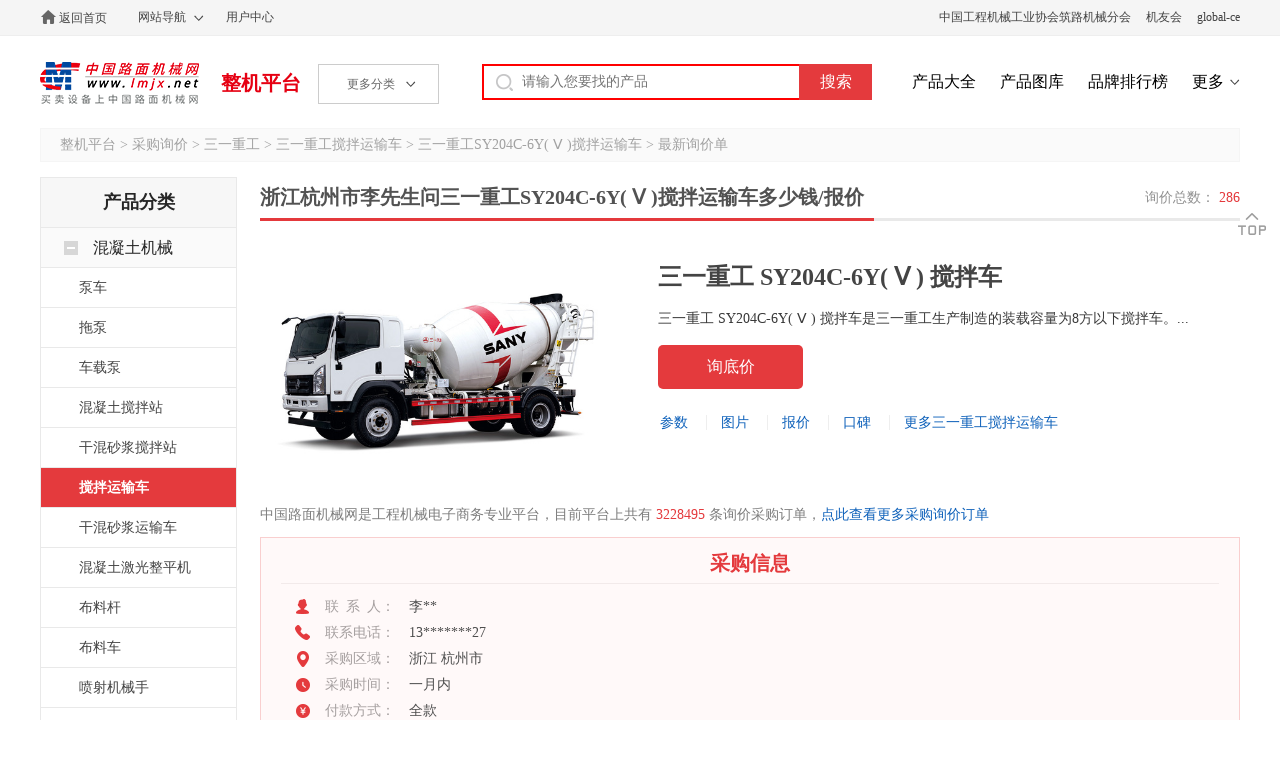

--- FILE ---
content_type: text/html; charset=utf-8
request_url: https://zj.lmjx.net/prise/9ab61.html
body_size: 6443
content:
<!DOCTYPE html>
<html>

<head>
    <meta charset="UTF-8">
    <title>浙江杭州市李先生问三一重工SY204C-6Y( Ⅴ )搅拌运输车多少钱/报价-中国路面机械网</title>
    <meta name="keywords" content="浙江杭州市李先生问三一重工SY204C-6Y( Ⅴ )搅拌运输车多少钱,浙江杭州市李先生问三一重工SY204C-6Y( Ⅴ )搅拌运输车报价,中国路面机械网" />
    <meta name="description" content="中国路面机械网整机平台询价频道专为用户提供，浙江杭州市李先生问三一重工SY204C-6Y( Ⅴ )搅拌运输车多少钱，浙江杭州市李先生问三一重工SY204C-6Y( Ⅴ )搅拌运输车报价，想了解搅拌运输车多少钱上中国路面机械网。" />
    <link rel="stylesheet" type="text/css" href="https://u-static.lmjx.net/2019/zj/css/pc.css" />

    <meta name="mobile-agent" content="format=html5;url=https://m.lmjx.net/zj/prise/9ab61.html" />
    <meta name="mobile-agent" content="format=xhtml;url=https://m.lmjx.net/zj/prise/9ab61.html" />
    <link rel="canonical" href="https://zj.lmjx.net/prise/9ab61.html" />

    <meta property="og:title" content="浙江杭州市李先生问三一重工SY204C-6Y( Ⅴ )搅拌运输车多少钱/报价">
    <meta property="og:description" content="中国路面机械网整机平台询价频道专为用户提供，浙江杭州市李先生问三一重工SY204C-6Y( Ⅴ )搅拌运输车多少钱，浙江杭州市李先生问三一重工SY204C-6Y( Ⅴ )搅拌运输车报价，想了解搅拌运输车多少钱上中国路面机械网。">
</head>

<body>

    <div class="topbar">
        <div class="container cl">
            <div class="left topbar_left">
                <a href="https://www.lmjx.net/" target="_blank" title="中国路面机械网" class="home">返回首页</a>
                <div class="sitemap">
                    <a href="https://www.lmjx.net/sitemap.htm" target="_blank" class="sitemapa">网站导航</a>
                </div>
                <a href="https://user.lmjx.net/" target="_blank">用户中心</a>
            </div>
            <div class="right topbar_right">
                <a href="http://www.roadmachine.org/" target="_blank">中国工程机械工业协会筑路机械分会</a>
                <a href="https://i.lmjx.net/" target="_blank">机友会</a>
                <a href="http://www.global-ce.com" target="_blank">global-ce</a>
            </div>
        </div>
    </div>



    <div class="header cl">
        <div class="left header_left cl">
            <a href="https://www.lmjx.net" target="_blank" class="logo">中国路面机械网</a>
            <a href="https://zj.lmjx.net" class="">整机平台</a>

            <div class="categorys">
                <span class="a">更多分类<i></i></span>
            </div>
        </div>

        <div class="right header_right">
            <form action="https://so.lmjx.net/zhengji/" class="searchbox cl" target="_blank">
                <div class="searchbox-input fl"><input type="text" placeholder="请输入您要找的产品" name="w"></div>
                <div class="searchbox-submit fl"><input type="submit" value="搜索"></div>
            </form>

            <a href="https://zj.lmjx.net/Nav_Brand.html" target="_blank">产品大全</a>
            <a href="https://photo.lmjx.net/" target="_blank">产品图库</a>
            <a href="https://zdc.lmjx.net/" target="_blank">品牌排行榜</a>
            <a href="https://zj.lmjx.net/" target="_blank" class="more">更多</a>
        </div>
    </div>    <script>
        window.VP = 'detail';
        window.VCate = {
            id: '1056',
            name: '搅拌运输车'
        };
        window.Pc1 = '18';
        window.Pc2 = '1056';
        window.Pcc = [4];
    </script>

    <div class="container">
 <div class="bread">
<a href="https://zj.lmjx.net/">整机平台</a>
&gt; 
<a href="https://zj.lmjx.net/prise">采购询价</a>
&gt; 
 <a href="https://zj.lmjx.net/co/sany/product/">三一重工</a>
&gt; 
 <a href="https://zj.lmjx.net/jiaobanyunshuche/sany/">三一重工搅拌运输车</a>
&gt; 
 <a href="https://zj.lmjx.net/jiaobanyunshuche/sany/sy204c6ivc/">三一重工SY204C-6Y( Ⅴ )搅拌运输车</a>
&gt; 
 <a href="#">最新询价单</a>
</div>    </div>

    <div class="container cl">
        <div class="right pagelist_right">
            <div class="inline cl">
                <h1>浙江杭州市李先生问三一重工SY204C-6Y( Ⅴ )搅拌运输车多少钱/报价</h1>

                <div class="right askp_bar_right cl">
                    <p>询价总数： <span>286</span></p>
                </div>
            </div>

            <div class="adtop">
<div class="adtop_left left">

<div class="adphoto"><a href="https://zj.lmjx.net/jiaobanyunshuche/sany/sy204c6ivc/" target="_blank"><img src="https://zj-static.lmjx.net/upload/202010/29/1200w800h1603963013812682.jpg!605x375.jpg" alt="三一重工 SY204C-6Y( Ⅴ ) 搅拌车"></a></div>
<div class="adtopin">
<h2><a href="https://zj.lmjx.net/jiaobanyunshuche/sany/sy204c6ivc/" target="_blank">三一重工 SY204C-6Y( Ⅴ ) 搅拌车</a></h2>
<p class="description">三一重工 SY204C-6Y( Ⅴ ) 搅拌车是三一重工生产制造的装载容量为8方以下搅拌车。...</p>
<a href="https://zj.lmjx.net/jiaobanyunshuche/sany/sy204c6ivc/askp/" target="_blank" class="askpa">询底价</a>
<div class="pinf cl">
<span class="pinfr">
<a href="https://zj.lmjx.net/jiaobanyunshuche/sany/sy204c6ivc/param/" target="_blank">参数</a>
<a href="https://zj.lmjx.net/jiaobanyunshuche/sany/sy204c6ivc/photo/" target="_blank">图片</a>
<a href="https://zj.lmjx.net/jiaobanyunshuche/sany/sy204c6ivc/price/" target="_blank">报价</a>
<a href="https://zj.lmjx.net/jiaobanyunshuche/sany/sy204c6ivc/comment/" target="_blank">口碑</a>
<a href="https://zj.lmjx.net/jiaobanyunshuche/sany/" target="_blank">更多三一重工搅拌运输车</a>
</span>
</div>
</div>
<div class="adtop_more">中国路面机械网是工程机械电子商务专业平台，目前平台上共有 <span>3228495</span> 条询价采购订单，<a href="https://zj.lmjx.net/prise/">点此查看更多采购询价订单</a></div>
</div>

                <div class="adtop_msg">
                    <span class="adtop_mtit">采购信息</span>
                    <div class="item"><i class="msgicon1"></i><span class="label">联&ensp;系&ensp;人：</span><span>李**&nbsp;</span></div>
                    <div class="item"><i class="msgicon2"></i><span class="label">联系电话：</span><span>13*******27&nbsp;</span></div>
                    <div class="item"><i class="msgicon3"></i><span class="label">采购区域：</span><span>浙江&nbsp;杭州市</span></div>
                    <div class="item"><i class="msgicon4"></i><span class="label">采购时间：</span><span>一月内&nbsp;</span></div>
                    <div class="item"><i class="msgicon5"></i><span class="label">付款方式：</span><span>全款&nbsp;</span></div>
                    <div class="item"><i class="msgicon6"></i><span class="label">留言信息：</span><span>三一重工 SY204C-6Y( Ⅴ ) 搅拌车询价&nbsp;</span></div>
                </div>
            </div>

            <div class="product_bar cl">
                <div class="left product_bar_left cl">
                    <a href="https://zj.lmjx.net/prise/jiaobanyunshuche/sany/">三一重工搅拌运输车其他询价</a>
                </div>
                <div class="right product_bar_right cl">
                    <a href="https://zj.lmjx.net/prise/jiaobanyunshuche/sany/">更多询价>></a>
                </div>
            </div> 

<div class="askplist">
<div class="th">
<span class="tdid">编号</span>
<span class="tdpro">询价产品</span>
<span class="tdcontacts">联系人</span>
<span class="tdtel">电话</span>
<span class="tdregion">询价区域</span>
<span class="tdtime">询价时间</span>
</div>
<div class="tr">
<a href="https://zj.lmjx.net/prise/a1bk5.html" class="tdid">3338405</a>
<a href="https://zj.lmjx.net/prise/a1bk5.html" title="【VR看车】三一SY412C-8纯电动搅拌车【摩迅科技】" class="tdpro">三一重工SY412C-8搅拌运输车</a>
<span class="tdcontacts">王**</span>
<span class="tdtel">15*******22</span>
<span class="tdregion">河北 保定市</span>
<span class="tdtime">近期</span>
</div>
<div class="tr">
<a href="https://zj.lmjx.net/prise/a19b2.html" class="tdid">3337034</a>
<a href="https://zj.lmjx.net/prise/a19b2.html" title="三一重工 SYM5310GJB5BEV 410S+充电版搅拌车询价" class="tdpro">三一重工SYM5310GJB5BEV搅拌运输车</a>
<span class="tdcontacts">武**</span>
<span class="tdtel">18*******55</span>
<span class="tdregion">甘肃 张掖市</span>
<span class="tdtime">近期</span>
</div>
<div class="tr">
<a href="https://zj.lmjx.net/prise/a16kn.html" class="tdid">3335543</a>
<a href="https://zj.lmjx.net/prise/a16kn.html" title="三一重工 SYM5318GJB1BEV 412纯电动搅拌运输车询价" class="tdpro">三一重工SYM5318GJB1BEV搅拌运输车</a>
<span class="tdcontacts">徐**</span>
<span class="tdtel">13*******26</span>
<span class="tdregion">湖北 武汉市</span>
<span class="tdtime">近期</span>
</div>
<div class="tr">
<a href="https://zj.lmjx.net/prise/a13c0.html" class="tdid">3333600</a>
<a href="https://zj.lmjx.net/prise/a13c0.html" title="三一重工 SYM5311GJB3BEV 412充换电一体版搅拌车询价" class="tdpro">三一重工SYM5311GJB3BEV搅拌运输车</a>
<span class="tdcontacts">梁**</span>
<span class="tdtel">17*******50</span>
<span class="tdregion">广东 东莞市</span>
<span class="tdtime">近期</span>
</div>
<div class="tr">
<a href="https://zj.lmjx.net/prise/a136l.html" class="tdid">3333477</a>
<a href="https://zj.lmjx.net/prise/a136l.html" title="三一重工 SYM5251GJB1BEV2 308充电版搅拌车询问最低价" class="tdpro">三一重工SYM5251GJB1BEV2搅拌运输车</a>
<span class="tdcontacts">付**</span>
<span class="tdtel">17*******90</span>
<span class="tdregion">江苏 南京市</span>
<span class="tdtime">近期</span>
</div>
<div class="tr">
<a href="https://zj.lmjx.net/prise/a136g.html" class="tdid">3333472</a>
<a href="https://zj.lmjx.net/prise/a136g.html" title="【VR看车】三一重工 SY412C-8 纯电动搅拌运输车询问最低价" class="tdpro">三一重工SY412C-8搅拌运输车</a>
<span class="tdcontacts">付**</span>
<span class="tdtel">17*******90</span>
<span class="tdregion">江苏 南京市</span>
<span class="tdtime">近期</span>
</div>
<div class="tr">
<a href="https://zj.lmjx.net/prise/a12ij.html" class="tdid">3333187</a>
<a href="https://zj.lmjx.net/prise/a12ij.html" title="三一重工 SYM5316GJB1BEV 408 充换电一体版搅拌车询问最低价" class="tdpro">三一重工SYM5316GJB1BEV搅拌运输车</a>
<span class="tdcontacts">付**</span>
<span class="tdtel">17*******90</span>
<span class="tdregion">江苏 南京市</span>
<span class="tdtime">近期</span>
</div>
<div class="tr">
<a href="https://zj.lmjx.net/prise/a12ih.html" class="tdid">3333185</a>
<a href="https://zj.lmjx.net/prise/a12ih.html" title="三一重工 SYM5310GJB6BEV 410S+ 充电版搅拌车询问最低价" class="tdpro">三一重工SYM5310GJB6BEV搅拌运输车</a>
<span class="tdcontacts">付**</span>
<span class="tdtel">17*******90</span>
<span class="tdregion">江苏 南京市</span>
<span class="tdtime">近期</span>
</div>
<div class="tr">
<a href="https://zj.lmjx.net/prise/a12i8.html" class="tdid">3333176</a>
<a href="https://zj.lmjx.net/prise/a12i8.html" title="三一重工 SYM5310GJB3BEV 410充电版搅拌车询问最低价" class="tdpro">三一重工SYM5310GJB3BEV搅拌运输车</a>
<span class="tdcontacts">付**</span>
<span class="tdtel">17*******90</span>
<span class="tdregion">江苏 南京市</span>
<span class="tdtime">近期</span>
</div>
<div class="tr">
<a href="https://zj.lmjx.net/prise/a12i1.html" class="tdid">3333169</a>
<a href="https://zj.lmjx.net/prise/a12i1.html" title="三一重工 SYM5316GJB1BEV 408充电版搅拌车询问最低价" class="tdpro">三一重工SYM5316GJB1BEV搅拌运输车</a>
<span class="tdcontacts">付**</span>
<span class="tdtel">19*******88</span>
<span class="tdregion">江苏 南京市</span>
<span class="tdtime">近期</span>
</div>
<div class="tr">
<a href="https://zj.lmjx.net/prise/a12hi.html" class="tdid">3333162</a>
<a href="https://zj.lmjx.net/prise/a12hi.html" title="三一重工 SYM5251GJB1BEV2 308充电版搅拌车询问最低价" class="tdpro">三一重工SYM5251GJB1BEV2搅拌运输车</a>
<span class="tdcontacts">付**</span>
<span class="tdtel">19*******88</span>
<span class="tdregion">江苏 南京市</span>
<span class="tdtime">近期</span>
</div>
<div class="tr">
<a href="https://zj.lmjx.net/prise/a12hc.html" class="tdid">3333156</a>
<a href="https://zj.lmjx.net/prise/a12hc.html" title="【VR看车】三一重工 SY412C-8 纯电动搅拌运输车询问最低价" class="tdpro">三一重工SY412C-8搅拌运输车</a>
<span class="tdcontacts">付**</span>
<span class="tdtel">19*******88</span>
<span class="tdregion">江苏 南京市</span>
<span class="tdtime">近期</span>
</div>
<div class="tr">
<a href="https://zj.lmjx.net/prise/a123j.html" class="tdid">3332827</a>
<a href="https://zj.lmjx.net/prise/a123j.html" title="【VR看车】三一重工 SY412C-8 纯电动搅拌运输车询价" class="tdpro">三一重工SY412C-8搅拌运输车</a>
<span class="tdcontacts">老**</span>
<span class="tdtel">13*******89</span>
<span class="tdregion">湖南 益阳市</span>
<span class="tdtime">近期</span>
</div>
<div class="tr">
<a href="https://zj.lmjx.net/prise/a108k.html" class="tdid">3331796</a>
<a href="https://zj.lmjx.net/prise/a108k.html" title="三一重工 SYM5310GJB6BEV 410S+ 充电版搅拌车询问最低价" class="tdpro">三一重工SYM5310GJB6BEV搅拌运输车</a>
<span class="tdcontacts">华**</span>
<span class="tdtel">15*******27</span>
<span class="tdregion">河北 邢台市</span>
<span class="tdtime">近期</span>
</div>
<div class="tr">
<a href="https://zj.lmjx.net/prise/a0n5i.html" class="tdid">3331146</a>
<a href="https://zj.lmjx.net/prise/a0n5i.html" title="【VR看车】三一重工 SY412C-8 纯电动搅拌运输车询问最低价" class="tdpro">三一重工SY412C-8搅拌运输车</a>
<span class="tdcontacts">王**</span>
<span class="tdtel">15*******03</span>
<span class="tdregion">陕西 铜川市</span>
<span class="tdtime">近期</span>
</div>
<div class="tr">
<a href="https://zj.lmjx.net/prise/a0j8a.html" class="tdid">3328906</a>
<a href="https://zj.lmjx.net/prise/a0j8a.html" title="【VR看车】三一重工 SY412C-8 纯电动搅拌运输车询问最低价" class="tdpro">三一重工SY412C-8搅拌运输车</a>
<span class="tdcontacts">赵**</span>
<span class="tdtel">19*******66</span>
<span class="tdregion">河北 邢台市</span>
<span class="tdtime">近期</span>
</div>
<div class="tr">
<a href="https://zj.lmjx.net/prise/a0j4h.html" class="tdid">3328817</a>
<a href="https://zj.lmjx.net/prise/a0j4h.html" title="三一重工 SY412C-10W(Ⅵ)LNG 混凝土搅拌运输车询价" class="tdpro">三一重工SY412C-10W(Ⅵ)LNG搅拌运输车</a>
<span class="tdcontacts">马**</span>
<span class="tdtel">13*******40</span>
<span class="tdregion">浙江 金华市</span>
<span class="tdtime">近期</span>
</div>
<div class="tr">
<a href="https://zj.lmjx.net/prise/9m4c5.html" class="tdid">3292709</a>
<a href="https://zj.lmjx.net/prise/9m4c5.html" title="【VR看车】三一SY412C-8纯电动搅拌车【摩迅科技】" class="tdpro">三一重工SY412C-8搅拌运输车</a>
<span class="tdcontacts">周**</span>
<span class="tdtel">13*******97</span>
<span class="tdregion">湖南 长沙市</span>
<span class="tdtime">近期</span>
</div>
<div class="tr">
<a href="https://zj.lmjx.net/prise/9m3c8.html" class="tdid">3292136</a>
<a href="https://zj.lmjx.net/prise/9m3c8.html" title="三一重工 SY410C-8Y（Ⅵ） 搅拌运输车询问最低价" class="tdpro">三一重工SY410C-8Y（Ⅵ）搅拌运输车</a>
<span class="tdcontacts">庞**</span>
<span class="tdtel">15*******20</span>
<span class="tdregion">新疆 喀什地区</span>
<span class="tdtime">近期</span>
</div>
<div class="tr">
<a href="https://zj.lmjx.net/prise/9m234.html" class="tdid">3291340</a>
<a href="https://zj.lmjx.net/prise/9m234.html" title="三一重工 SYM5310GJB5BEV 410充换一体版搅拌车询问最低价" class="tdpro">三一重工SYM5310GJB5BEV搅拌运输车</a>
<span class="tdcontacts">孙**</span>
<span class="tdtel">13*******69</span>
<span class="tdregion">河北 石家庄市</span>
<span class="tdtime">近期</span>
</div>
	
</div>
<div class="inline cl mt20">
<h2>相关资讯</h2>
</div>
<div class="newslist">
<div class="item cl">
<a href="https://news.lmjx.net/2025/202501/2025012009302866.shtml" class="icon" target="_blank"><img src="https://news-static.lmjx.net/upload/2025/0120/542w551h20250120103904851770.png!600x400.jpg" alt="三一电动搅拌车，连续5年市占率第一！" /></a>
<div class="itemin">
<h2><a href="https://news.lmjx.net/2025/202501/2025012009302866.shtml" target="_blank">三一电动搅拌车，连续5年市占率第一！</a></h2>
<p></p>
<div class="pinfo"> 
<span class="time">2025-01-20</span>
</div>
</div>
</div><div class="item cl">
<a href="https://news.lmjx.net/2024/202407/2024073114284382.shtml" class="icon" target="_blank"><img src="https://news-static.lmjx.net/upload/upfs/202407/31/1080w810hf_1722407333455291.jpg!600x400.jpg" alt="凛冽寒冬，三一电动搅拌车该这样保暖" /></a>
<div class="itemin">
<h2><a href="https://news.lmjx.net/2024/202407/2024073114284382.shtml" target="_blank">凛冽寒冬，三一电动搅拌车该这样保暖</a></h2>
<p>一夜之间，寒装素裹，对于很多建筑工地来说，冬天的确是个不小的挑战。而作为工地上的“大力士”————电动搅拌车，它的表现直接关系到工程的进度。今天，我们就来谈谈在低温易打滑的冬季，该如何正确保养电动搅拌车，确保它能够发挥出最佳的性能。</p>
<div class="pinfo"> 
<span class="time">2024-07-31</span>
</div>
</div>
</div><div class="item cl">
<a href="https://news.lmjx.net/2023/202311/2023111617020693.shtml" class="icon" target="_blank"><img src="https://news-static.lmjx.net/upload/upfs/202311/16/1080w405hf_1700125350157437.png!600x400.jpg" alt="寒潮来袭，三一电动搅拌车这样保暖！" /></a>
<div class="itemin">
<h2><a href="https://news.lmjx.net/2023/202311/2023111617020693.shtml" target="_blank">寒潮来袭，三一电动搅拌车这样保暖！</a></h2>
<p>目前我国已全面入冬，尤其北方大部分地区，夜晚气温已经低至零下。在低温环境下，想要电动搅拌车的寿命更长，保证正常的日常使用，那就离不开精心的呵护和保养。

	现将三一电动搅拌车冬季用车指南奉上，在动力电池、系统部件。</p>
<div class="pinfo"> 
<span class="time">2023-11-16</span>
</div>
</div>
</div><div class="item cl">
<a href="https://news.lmjx.net/2023/202311/2023110114133852.shtml" class="icon" target="_blank"><img src="https://news-static.lmjx.net/upload/upfs/202311/01/1077w718hf_1698819231003875.png!600x400.jpg" alt="三一两桥搅拌车，狭窄道路运输“神器”" /></a>
<div class="itemin">
<h2><a href="https://news.lmjx.net/2023/202311/2023110114133852.shtml" target="_blank">三一两桥搅拌车，狭窄道路运输“神器”</a></h2>
<p>三一两桥搅拌车

	狭窄道路运输“神器”

	随着国家坚守粮食安全，提出严守耕地红线，退林还耕的要求，同时在各地建设高标准农田等政策驱动下，全国乡村混凝运输需求开始显著增大。在此环境下，三一两桥搅拌车脱颖而出，成为乡村建设不可缺少的力量。</p>
<div class="pinfo"> 
<span class="time">2023-11-01</span>
</div>
</div>
</div><div class="item cl">
<a href="https://news.lmjx.net/2023/202304/2023042615164096.shtml" class="icon" target="_blank"><img src="https://news-static.lmjx.net/upload/upfs/202304/26/1080w1439hf_1682493417156834.jpg!600x400.jpg" alt="与您砼行：瞄准泵送运输一体化 ，三一智能化助推襄阳三达迈上新台阶！" /></a>
<div class="itemin">
<h2><a href="https://news.lmjx.net/2023/202304/2023042615164096.shtml" target="_blank">与您砼行：瞄准泵送运输一体化 ，三一智能化助推襄阳三达迈上新台阶！</a></h2>
<p>俗话说，滴水之恩当涌泉相报。让襄阳三达王总难以忘怀的是：2022年当混凝土市场需求急遽下滑，设备利用率严重不足，公司经营陷入困难时期，是三一及时伸出了援助之手。王总念念不忘这段经历，他指出“三一永远是襄阳三达值得尊重和信赖的朋友”。</p>
<div class="pinfo"> 
<span class="time">2023-04-26</span>
</div>
</div>
</div></div>
        </div>

        <div class="left pagelist_left">
<div class="select_cates">
<div class="tit">产品分类</div>
<dl>
<dt class="current"><a href="https://zj.lmjx.net/prise/hunningtujixie/">混凝土机械</a></dt>
<dd><a href="https://zj.lmjx.net/prise/bengche/">泵车</a></dd>
<dd><a href="https://zj.lmjx.net/prise/tuobeng/">拖泵</a></dd>
<dd><a href="https://zj.lmjx.net/prise/chezaibeng/">车载泵</a></dd>
<dd><a href="https://zj.lmjx.net/prise/hunningtujiaobanzhan/">混凝土搅拌站</a></dd>
<dd><a href="https://zj.lmjx.net/prise/ganhunshajiangjiaobanzhan/">干混砂浆搅拌站</a></dd>
<dd class="current"><a href="https://zj.lmjx.net/prise/jiaobanyunshuche/">搅拌运输车</a></dd>
<dd><a href="https://zj.lmjx.net/prise/ganhunshajiangyunshuche/">干混砂浆运输车</a></dd>
<dd><a href="https://zj.lmjx.net/prise/hunningtujiguangzhengpingji/">混凝土激光整平机</a></dd>
<dd><a href="https://zj.lmjx.net/prise/buliaogan/">布料杆</a></dd>
<dd><a href="https://zj.lmjx.net/prise/buliaoche/">布料车</a></dd>
<dd><a href="https://zj.lmjx.net/prise/penshejixieshou/">喷射机械手</a></dd>
<dd><a href="https://zj.lmjx.net/prise/hunningtujiaobanji/">混凝土搅拌机</a></dd>
<dd><a href="https://zj.lmjx.net/prise/sanzhuangshuiniyunshuche/">散装水泥运输车</a></dd>
<dd><a href="https://zj.lmjx.net/prise/fenliwuliaoche/">粉粒物料车</a></dd>
<dd><a href="https://zj.lmjx.net/prise/shajiangche/">砂浆车</a></dd>
<dd><a href="https://zj.lmjx.net/prise/ganhunshajiangchengtaoshebei/">干混砂浆配套设备</a></dd>
<dd><a href="https://zj.lmjx.net/prise/jizhishashengchanxian/">机制砂生产线</a></dd>
<dd><a href="https://zj.lmjx.net/prise/ganhunshajiangbeiguanche/">干混砂浆背罐车</a></dd>
<dd><a href="https://zj.lmjx.net/prise/hunningtuyuzhijianchengtaoshebei/">混凝土预制件成套设备</a></dd>
<dd><a href="https://zj.lmjx.net/prise/hunningtufushushebei/">混凝土附属设备</a></dd>
<dd><a href="https://zj.lmjx.net/prise/penjiangbeng/">喷浆泵</a></dd>
<dd><a href="https://zj.lmjx.net/prise/guanjiangbeng/">灌浆泵</a></dd>
<dd><a href="https://zj.lmjx.net/prise/chongtianbeng/">充填泵</a></dd>
<dd><a href="https://zj.lmjx.net/prise/a8_shajiangdashichengtaoshebei/">A8 砂浆大师成套设备</a></dd>
<dd><a href="https://zj.lmjx.net/prise/jiaobanbengche/">搅拌泵车</a></dd>
<dd><a href="https://zj.lmjx.net/prise/penjiangche/">喷浆车</a></dd>
<dd><a href="https://zj.lmjx.net/prise/ganhunshajiangyidongtongcang/">干混砂浆移动筒仓</a></dd>
<dd><a href="https://zj.lmjx.net/prise/nongcunchengtaoshebei/">农村成套设备</a></dd>
<dt><a href="https://zj.lmjx.net/prise/lumianjixie/">路面机械</a></dt>
<dt><a href="https://zj.lmjx.net/prise/yanghujixie/">养护机械</a></dt>
<dt><a href="https://zj.lmjx.net/prise/tufangjixie/">土方机械</a></dt>
<dt><a href="https://zj.lmjx.net/prise/yaluji/">压路机</a></dt>
<dt><a href="https://zj.lmjx.net/prise/zhuanggongjixie/">桩工机械</a></dt>
<dt><a href="https://zj.lmjx.net/prise/qizhongji/">起重机械</a></dt>
<dt><a href="https://zj.lmjx.net/prise/gaokongzuoyejixie/">高空作业机械</a></dt>
<dt><a href="https://zj.lmjx.net/prise/kuangshanjixie/">矿山机械</a></dt>
<dt><a href="https://zj.lmjx.net/prise/gongyecheliang/">工业车辆</a></dt>
<dt><a href="https://zj.lmjx.net/prise/liqingshebei/">沥青设备</a></dt>
<dt><a href="https://zj.lmjx.net/prise/fushushebei/">附属设备</a></dt>
<dt><a href="https://zj.lmjx.net/prise/tongyongjixie/">通用机械</a></dt>
<dt><a href="https://zj.lmjx.net/prise/qiaoliangjixie/">桥梁机械</a></dt>
<dt><a href="https://zj.lmjx.net/prise/suidaojixie/">隧道机械</a></dt>
<dt><a href="https://zj.lmjx.net/prise/meitanjixie/">煤炭机械</a></dt>
<dt><a href="https://zj.lmjx.net/prise/gangkoujixie/">港口机械</a></dt>
<dt><a href="https://zj.lmjx.net/prise/xiaofangjixie/">消防机械</a></dt>
<dt><a href="https://zj.lmjx.net/prise/huanweijixie/">环卫机械</a></dt>
<dt><a href="https://zj.lmjx.net/prise/zhuanyongqiche/">专用汽车</a></dt>
<dt><a href="https://zj.lmjx.net/prise/hunningtuzhipin/">混凝土制品</a></dt>
<dt><a href="https://zj.lmjx.net/prise/fengji/">风机</a></dt>
<dt><a href="https://zj.lmjx.net/prise/yingjiqiangxian/">应急抢险</a></dt>
<dt><a href="https://zj.lmjx.net/prise/nongyejixie/">农业机械</a></dt>
<dt><a href="https://zj.lmjx.net/prise/kache/">卡车</a></dt>
<dt><a href="https://zj.lmjx.net/prise/jiaotongsheshi/">交通设施</a></dt>
<dt><a href="https://zj.lmjx.net/prise/huanbaosheshi/">环保设施</a></dt>
<dt><a href="https://zj.lmjx.net/prise/peijianhefuwu/">配套件及服务</a></dt>
<dt><a href="https://zj.lmjx.net/prise/shiyouzhuangbei/">油气装备</a></dt>
<dt><a href="https://zj.lmjx.net/prise/beng/">泵</a></dt>
<dt><a href="https://zj.lmjx.net/prise/xiaoxingqizhongjixie/">小型起重机械</a></dt>
<dt><a href="https://zj.lmjx.net/prise/gongchengjixiezaizhizao/">工程机械再制造</a></dt>
<dt><a href="https://zj.lmjx.net/prise/wuliaoyunshu/">物料运输</a></dt>
<dt><a href="https://zj.lmjx.net/prise/zhinenghuachanpin/">智能化产品</a></dt>
</dl>
</div>        </div>
    </div>

    <div class="contrast">
        <a href="javascript:;" class="backtop"></a>
    </div>

    <script src="https://u-static.lmjx.net/2019/zj/js/pc.js"></script>

    <div class="fter-copyright">
        <div class="container">
            <div class="i">
                &copy;2019&nbsp;
                <a href="https://www.lmjx.net" target="_blank">中国路面机械网</a>
                &nbsp;
                <a href="https://about.lmjx.net/" target="_blank">关于我们</a>
                &nbsp;
                <a href="https://about.lmjx.net/index/lxwm/" target="_blank">联系方式</a>
                &nbsp;
                <a href="https://user.lmjx.net/member/ask" target="_blank">意见反馈</a>

            </div>
            <div class="i">
                <i class="ftercr-icon2"></i>京公网安备 11010502031237号
                &nbsp;
                京ICP证090624号
            </div>

        </div>
    </div>

</body>

</html>

--- FILE ---
content_type: application/javascript
request_url: https://u-static.lmjx.net/js/areadata.js
body_size: 3506
content:
window.JSAreaData=({"provinces":{"1001":"\u5317\u4eac","1002":"\u4e0a\u6d77","1003":"\u5929\u6d25","1004":"\u91cd\u5e86","1005":"\u6cb3\u5317","1006":"\u5c71\u897f","1007":"\u5185\u8499\u53e4","1008":"\u8fbd\u5b81","1009":"\u5409\u6797","1010":"\u9ed1\u9f99\u6c5f","1011":"\u6c5f\u82cf","1012":"\u6d59\u6c5f","1013":"\u5b89\u5fbd","1014":"\u798f\u5efa","1015":"\u6c5f\u897f","1016":"\u5c71\u4e1c","1017":"\u6cb3\u5357","1018":"\u6e56\u5317","1019":"\u6e56\u5357","1020":"\u5e7f\u4e1c","1021":"\u5e7f\u897f","1022":"\u6d77\u5357","1023":"\u56db\u5ddd","1024":"\u8d35\u5dde","1025":"\u4e91\u5357","1026":"\u897f\u85cf","1027":"\u9655\u897f","1028":"\u7518\u8083","1029":"\u9752\u6d77","1030":"\u5b81\u590f","1031":"\u65b0\u7586","1032":"\u53f0\u6e7e","1033":"\u9999\u6e2f","1034":"\u6fb3\u95e8"},"citys":{"1001":{"3001":"\u897f\u57ce","3002":"\u4e1c\u57ce","3003":"\u671d\u9633","3004":"\u4e30\u53f0","3005":"\u77f3\u666f\u5c71","3006":"\u6d77\u6dc0","3007":"\u987a\u4e49","3008":"\u901a\u5dde","3009":"\u5927\u5174","3010":"\u623f\u5c71","3011":"\u95e8\u5934\u6c9f","3012":"\u660c\u5e73","3013":"\u5e73\u8c37","3014":"\u5bc6\u4e91","3015":"\u6000\u67d4","3016":"\u5ef6\u5e86"},"1002":{"3017":"\u9ec4\u6d66","3018":"\u5f90\u6c47","3019":"\u957f\u5b81","3020":"\u9759\u5b89","3021":"\u666e\u9640","3022":"\u8679\u53e3","3023":"\u6768\u6d66","3024":"\u6d66\u4e1c\u65b0","3025":"\u95f5\u884c","3026":"\u5b9d\u5c71","3027":"\u5609\u5b9a","3028":"\u91d1\u5c71","3029":"\u677e\u6c5f","3030":"\u9752\u6d66","3031":"\u5949\u8d24","3032":"\u5d07\u660e"},"1003":{"3033":"\u6ee8\u6d77\u65b0\u533a","3034":"\u548c\u5e73","3035":"\u6cb3\u5317","3036":"\u6cb3\u4e1c","3037":"\u6cb3\u897f","3038":"\u5357\u5f00","3039":"\u7ea2\u6865","3040":"\u4e1c\u4e3d","3041":"\u897f\u9752","3042":"\u6d25\u5357","3043":"\u5317\u8fb0","3044":"\u6b66\u6e05","3045":"\u5b9d\u577b","3046":"\u9759\u6d77","3047":"\u5b81\u6cb3","3048":"\u84df\u5dde"},"1004":{"3049":"\u5df4\u5357","3050":"\u5317\u789a","3051":"\u74a7\u5c71","3052":"\u957f\u5bff","3053":"\u57ce\u53e3","3054":"\u5927\u6e21\u53e3","3055":"\u5927\u8db3","3056":"\u57ab\u6c5f","3057":"\u4e30\u90fd","3058":"\u5949\u8282","3059":"\u6daa\u9675","3060":"\u5408\u5ddd","3061":"\u6c5f\u5317","3062":"\u6c5f\u6d25","3063":"\u4e5d\u9f99\u5761","3064":"\u5f00\u53bf","3065":"\u6881\u5e73","3066":"\u5357\u5cb8","3067":"\u5357\u5ddd","3068":"\u5f6d\u6c34","3069":"\u7da6\u6c5f","3070":"\u9ed4\u6c5f","3071":"\u8363\u660c","3072":"\u6c99\u576a\u575d","3073":"\u77f3\u67f1","3074":"\u94dc\u6881","3075":"\u6f7c\u5357","3076":"\u4e07\u5dde","3077":"\u6b66\u9686","3078":"\u5deb\u5c71","3079":"\u5deb\u6eaa","3080":"\u79c0\u5c71","3081":"\u6c38\u5ddd","3082":"\u9149\u9633","3083":"\u6e1d\u5317","3084":"\u6e1d\u4e2d","3085":"\u4e91\u9633","3086":"\u5fe0\u53bf"},"1005":{"1135":"\u77f3\u5bb6\u5e84\u5e02","1136":"\u5510\u5c71\u5e02","1137":"\u79e6\u7687\u5c9b\u5e02","1138":"\u90af\u90f8\u5e02","1139":"\u90a2\u53f0\u5e02","1140":"\u4fdd\u5b9a\u5e02","1141":"\u5f20\u5bb6\u53e3\u5e02","1142":"\u627f\u5fb7\u5e02","1143":"\u6ca7\u5dde\u5e02","1144":"\u5eca\u574a\u5e02","1145":"\u8861\u6c34\u5e02"},"1006":{"1146":"\u592a\u539f\u5e02","1147":"\u5927\u540c\u5e02","1148":"\u9633\u6cc9\u5e02","1149":"\u957f\u6cbb\u5e02","1150":"\u664b\u57ce\u5e02","1151":"\u6714\u5dde\u5e02","1152":"\u664b\u4e2d\u5e02","1153":"\u8fd0\u57ce\u5e02","1154":"\u5ffb\u5dde\u5e02","1155":"\u4e34\u6c7e\u5e02","1156":"\u5415\u6881\u5e02"},"1007":{"1157":"\u547c\u548c\u6d69\u7279\u5e02","1158":"\u5305\u5934\u5e02","1159":"\u4e4c\u6d77\u5e02","1160":"\u8d64\u5cf0\u5e02","1161":"\u901a\u8fbd\u5e02","1162":"\u9102\u5c14\u591a\u65af\u5e02","1163":"\u547c\u4f26\u8d1d\u5c14\u5e02","1164":"\u5df4\u5f66\u6dd6\u5c14\u5e02","1165":"\u4e4c\u5170\u5bdf\u5e03\u5e02","1166":"\u5174\u5b89\u76df","1167":"\u9521\u6797\u90ed\u52d2\u76df","1168":"\u963f\u62c9\u5584\u76df"},"1008":{"1169":"\u6c88\u9633\u5e02","1170":"\u5927\u8fde\u5e02","1171":"\u978d\u5c71\u5e02","1172":"\u629a\u987a\u5e02","1173":"\u672c\u6eaa\u5e02","1174":"\u4e39\u4e1c\u5e02","1175":"\u9526\u5dde\u5e02","1176":"\u8425\u53e3\u5e02","1177":"\u961c\u65b0\u5e02","1178":"\u8fbd\u9633\u5e02","1179":"\u76d8\u9526\u5e02","1180":"\u94c1\u5cad\u5e02","1181":"\u671d\u9633\u5e02","1182":"\u846b\u82a6\u5c9b\u5e02"},"1009":{"1183":"\u957f\u6625\u5e02","1184":"\u5409\u6797\u5e02","1185":"\u56db\u5e73\u5e02","1186":"\u8fbd\u6e90\u5e02","1187":"\u901a\u5316\u5e02","1188":"\u767d\u5c71\u5e02","1189":"\u677e\u539f\u5e02","1190":"\u767d\u57ce\u5e02","1191":"\u5ef6\u8fb9"},"1010":{"1192":"\u54c8\u5c14\u6ee8\u5e02","1193":"\u9f50\u9f50\u54c8\u5c14\u5e02","1194":"\u9e21\u897f\u5e02","1195":"\u9e64\u5c97\u5e02","1196":"\u53cc\u9e2d\u5c71\u5e02","1197":"\u5927\u5e86\u5e02","1198":"\u4f0a\u6625\u5e02","1199":"\u4f73\u6728\u65af\u5e02","1200":"\u4e03\u53f0\u6cb3\u5e02","1201":"\u7261\u4e39\u6c5f\u5e02","1202":"\u9ed1\u6cb3\u5e02","1203":"\u7ee5\u5316\u5e02","1204":"\u5927\u5174\u5b89\u5cad"},"1011":{"1205":"\u5357\u4eac\u5e02","1206":"\u65e0\u9521\u5e02","1207":"\u5f90\u5dde\u5e02","1208":"\u5e38\u5dde\u5e02","1209":"\u82cf\u5dde\u5e02","1210":"\u5357\u901a\u5e02","1211":"\u8fde\u4e91\u6e2f\u5e02","1212":"\u6dee\u5b89\u5e02","1213":"\u76d0\u57ce\u5e02","1214":"\u626c\u5dde\u5e02","1215":"\u9547\u6c5f\u5e02","1216":"\u6cf0\u5dde\u5e02","1217":"\u5bbf\u8fc1\u5e02"},"1012":{"1218":"\u676d\u5dde\u5e02","1219":"\u5b81\u6ce2\u5e02","1220":"\u6e29\u5dde\u5e02","1221":"\u5609\u5174\u5e02","1222":"\u6e56\u5dde\u5e02","1223":"\u7ecd\u5174\u5e02","1224":"\u91d1\u534e\u5e02","1225":"\u8862\u5dde\u5e02","1226":"\u821f\u5c71\u5e02","1227":"\u53f0\u5dde\u5e02","1228":"\u4e3d\u6c34\u5e02"},"1013":{"1229":"\u5408\u80a5\u5e02","1230":"\u829c\u6e56\u5e02","1231":"\u868c\u57e0\u5e02","1232":"\u6dee\u5357\u5e02","1233":"\u9a6c\u978d\u5c71\u5e02","1234":"\u6dee\u5317\u5e02","1235":"\u94dc\u9675\u5e02","1236":"\u5b89\u5e86\u5e02","1237":"\u9ec4\u5c71\u5e02","1238":"\u6ec1\u5dde\u5e02","1239":"\u961c\u9633\u5e02","1240":"\u5bbf\u5dde\u5e02","1241":"\u5de2\u6e56\u5e02","1242":"\u516d\u5b89\u5e02","1243":"\u4eb3\u5dde\u5e02","1244":"\u6c60\u5dde\u5e02","1245":"\u5ba3\u57ce\u5e02"},"1014":{"1246":"\u798f\u5dde\u5e02","1247":"\u53a6\u95e8\u5e02","1248":"\u8386\u7530\u5e02","1249":"\u4e09\u660e\u5e02","1250":"\u6cc9\u5dde\u5e02","1251":"\u6f33\u5dde\u5e02","1252":"\u5357\u5e73\u5e02","1253":"\u9f99\u5ca9\u5e02","1254":"\u5b81\u5fb7\u5e02"},"1015":{"1255":"\u5357\u660c\u5e02","1256":"\u666f\u5fb7\u9547\u5e02","1257":"\u840d\u4e61\u5e02","1258":"\u4e5d\u6c5f\u5e02","1259":"\u65b0\u4f59\u5e02","1260":"\u9e70\u6f6d\u5e02","1261":"\u8d63\u5dde\u5e02","1262":"\u5409\u5b89\u5e02","1263":"\u5b9c\u6625\u5e02","1264":"\u629a\u5dde\u5e02","1265":"\u4e0a\u9976\u5e02"},"1016":{"1266":"\u6d4e\u5357\u5e02","1267":"\u9752\u5c9b\u5e02","1268":"\u6dc4\u535a\u5e02","1269":"\u67a3\u5e84\u5e02","1270":"\u4e1c\u8425\u5e02","1271":"\u70df\u53f0\u5e02","1272":"\u6f4d\u574a\u5e02","1273":"\u6d4e\u5b81\u5e02","1274":"\u6cf0\u5b89\u5e02","1275":"\u5a01\u6d77\u5e02","1276":"\u65e5\u7167\u5e02","1277":"\u83b1\u829c\u5e02","1278":"\u4e34\u6c82\u5e02","1279":"\u5fb7\u5dde\u5e02","1280":"\u804a\u57ce\u5e02","1281":"\u6ee8\u5dde\u5e02","1282":"\u83cf\u6cfd\u5e02"},"1017":{"1283":"\u90d1\u5dde\u5e02","1284":"\u5f00\u5c01\u5e02","1285":"\u6d1b\u9633\u5e02","1286":"\u5e73\u9876\u5c71\u5e02","1287":"\u5b89\u9633\u5e02","1288":"\u9e64\u58c1\u5e02","1289":"\u65b0\u4e61\u5e02","1290":"\u7126\u4f5c\u5e02","1291":"\u6fee\u9633\u5e02","1292":"\u8bb8\u660c\u5e02","1293":"\u6f2f\u6cb3\u5e02","1294":"\u4e09\u95e8\u5ce1\u5e02","1295":"\u5357\u9633\u5e02","1296":"\u5546\u4e18\u5e02","1297":"\u4fe1\u9633\u5e02","1298":"\u5468\u53e3\u5e02","1299":"\u9a7b\u9a6c\u5e97\u5e02","2002":"\u6d4e\u6e90\u5e02"},"1018":{"1300":"\u6b66\u6c49\u5e02","1301":"\u9ec4\u77f3\u5e02","1302":"\u5341\u5830\u5e02","1303":"\u5b9c\u660c\u5e02","1304":"\u8944\u6a0a\u8944\u9633\u5e02","1305":"\u9102\u5dde\u5e02","1306":"\u8346\u95e8\u5e02","1307":"\u5b5d\u611f\u5e02","1308":"\u8346\u5dde\u5e02","1309":"\u9ec4\u5188\u5e02","1310":"\u54b8\u5b81\u5e02","1311":"\u968f\u5dde\u5e02","1312":"\u6069\u65bd","1313":"\u4ed9\u6843\u5e02","1314":"\u6f5c\u6c5f\u5e02","1315":"\u5929\u95e8\u5e02","1316":"\u795e\u519c\u67b6\u6797\u533a"},"1019":{"1317":"\u957f\u6c99\u5e02","1318":"\u682a\u6d32\u5e02","1319":"\u6e58\u6f6d\u5e02","1320":"\u8861\u9633\u5e02","1321":"\u90b5\u9633\u5e02","1322":"\u5cb3\u9633\u5e02","1323":"\u5e38\u5fb7\u5e02","1324":"\u5f20\u5bb6\u754c\u5e02","1325":"\u76ca\u9633\u5e02","1326":"\u90f4\u5dde\u5e02","1327":"\u6c38\u5dde\u5e02","1328":"\u6000\u5316\u5e02","1329":"\u5a04\u5e95\u5e02","1330":"\u6e58\u897f"},"1020":{"1331":"\u5e7f\u5dde\u5e02","1332":"\u97f6\u5173\u5e02","1333":"\u6df1\u5733\u5e02","1334":"\u73e0\u6d77\u5e02","1335":"\u6c55\u5934\u5e02","1336":"\u4f5b\u5c71\u5e02","1337":"\u6c5f\u95e8\u5e02","1338":"\u6e5b\u6c5f\u5e02","1339":"\u8302\u540d\u5e02","1340":"\u8087\u5e86\u5e02","1341":"\u60e0\u5dde\u5e02","1342":"\u6885\u5dde\u5e02","1343":"\u6c55\u5c3e\u5e02","1344":"\u6cb3\u6e90\u5e02","1345":"\u9633\u6c5f\u5e02","1346":"\u6e05\u8fdc\u5e02","1347":"\u4e1c\u839e\u5e02","1348":"\u4e2d\u5c71\u5e02","1349":"\u6f6e\u5dde\u5e02","1350":"\u63ed\u9633\u5e02","1351":"\u4e91\u6d6e\u5e02"},"1021":{"1352":"\u5357\u5b81\u5e02","1353":"\u67f3\u5dde\u5e02","1354":"\u6842\u6797\u5e02","1355":"\u68a7\u5dde\u5e02","1356":"\u5317\u6d77\u5e02","1357":"\u9632\u57ce\u6e2f\u5e02","1358":"\u94a6\u5dde\u5e02","1359":"\u8d35\u6e2f\u5e02","1360":"\u7389\u6797\u5e02","1361":"\u767e\u8272\u5e02","1362":"\u8d3a\u5dde\u5e02","1363":"\u6cb3\u6c60\u5e02","1364":"\u6765\u5bbe\u5e02","1365":"\u5d07\u5de6\u5e02"},"1022":{"1366":"\u6d77\u53e3\u5e02","1367":"\u4e09\u4e9a\u5e02","1368":"\u4e94\u6307\u5c71\u5e02","1369":"\u743c\u6d77\u5e02","1370":"\u510b\u5dde\u5e02","1371":"\u6587\u660c\u5e02","1372":"\u4e07\u5b81\u5e02","1373":"\u4e1c\u65b9\u5e02","1374":"\u5b9a\u5b89\u53bf","1375":"\u5c6f\u660c\u53bf","1376":"\u6f84\u8fc8\u53bf","1377":"\u4e34\u9ad8\u53bf","1378":"\u767d\u6c99","1379":"\u660c\u6c5f","1380":"\u4e50\u4e1c","1381":"\u9675\u6c34","1382":"\u4fdd\u4ead","1383":"\u743c\u4e2d"},"1023":{"1384":"\u6210\u90fd\u5e02","1385":"\u81ea\u8d21\u5e02","1386":"\u6500\u679d\u82b1\u5e02","1387":"\u6cf8\u5dde\u5e02","1388":"\u5fb7\u9633\u5e02","1389":"\u7ef5\u9633\u5e02","1390":"\u5e7f\u5143\u5e02","1391":"\u9042\u5b81\u5e02","1392":"\u5185\u6c5f\u5e02","1393":"\u4e50\u5c71\u5e02","1394":"\u5357\u5145\u5e02","1395":"\u7709\u5c71\u5e02","1396":"\u5b9c\u5bbe\u5e02","1397":"\u5e7f\u5b89\u5e02","1398":"\u8fbe\u5dde\u5e02","1399":"\u96c5\u5b89\u5e02","1400":"\u5df4\u4e2d\u5e02","1401":"\u8d44\u9633\u5e02","1402":"\u963f\u575d","1403":"\u7518\u5b5c","1404":"\u51c9\u5c71"},"1024":{"1405":"\u8d35\u9633\u5e02","1406":"\u516d\u76d8\u6c34\u5e02","1407":"\u9075\u4e49\u5e02","1408":"\u5b89\u987a\u5e02","1409":"\u94dc\u4ec1\u5730\u533a","1410":"\u9ed4\u897f\u5357","1411":"\u6bd5\u8282\u5730\u533a","1412":"\u9ed4\u4e1c\u5357","1413":"\u9ed4\u5357"},"1025":{"1414":"\u6606\u660e\u5e02","1415":"\u66f2\u9756\u5e02","1416":"\u7389\u6eaa\u5e02","1417":"\u4fdd\u5c71\u5e02","1418":"\u662d\u901a\u5e02","1419":"\u4e3d\u6c5f\u5e02","1420":"\u666e\u6d31\u5e02","1421":"\u4e34\u6ca7\u5e02","1422":"\u695a\u96c4","1423":"\u7ea2\u6cb3","1424":"\u6587\u5c71","1425":"\u897f\u53cc\u7248\u7eb3","1426":"\u5927\u7406","1427":"\u5fb7\u5b8f","1428":"\u6012\u6c5f","1429":"\u8fea\u5e86"},"1026":{"1430":"\u62c9\u8428\u5e02","1431":"\u660c\u90fd\u5730\u533a","1432":"\u5c71\u5357\u5730\u533a","1433":"\u65e5\u5580\u5219\u5730\u533a","1434":"\u90a3\u66f2\u5730\u533a","1435":"\u963f\u91cc\u5730\u533a","1436":"\u6797\u829d\u5730\u533a"},"1027":{"1437":"\u897f\u5b89\u5e02","1438":"\u94dc\u5ddd\u5e02","1439":"\u5b9d\u9e21\u5e02","1440":"\u54b8\u9633\u5e02","1441":"\u6e2d\u5357\u5e02","1442":"\u5ef6\u5b89\u5e02","1443":"\u6c49\u4e2d\u5e02","1444":"\u6986\u6797\u5e02","1445":"\u5b89\u5eb7\u5e02","1446":"\u5546\u6d1b\u5e02"},"1028":{"1447":"\u5170\u5dde\u5e02","1448":"\u5609\u5cea\u5173\u5e02","1449":"\u91d1\u660c\u5e02","1450":"\u767d\u94f6\u5e02","1451":"\u5929\u6c34\u5e02","1452":"\u6b66\u5a01\u5e02","1453":"\u5f20\u6396\u5e02","1454":"\u5e73\u51c9\u5e02","1455":"\u9152\u6cc9\u5e02","1456":"\u5e86\u9633\u5e02","1457":"\u5b9a\u897f\u5e02","1458":"\u9647\u5357\u5e02","1459":"\u4e34\u590f","1460":"\u7518\u5357"},"1029":{"1461":"\u897f\u5b81\u5e02","1462":"\u6d77\u4e1c\u5730\u533a","1463":"\u6d77\u5317","1464":"\u9ec4\u5357","1465":"\u6d77\u5357","1466":"\u679c\u6d1b","1467":"\u7389\u6811","1468":"\u6d77\u897f"},"1030":{"1469":"\u94f6\u5ddd\u5e02","1470":"\u77f3\u5634\u5c71\u5e02","1471":"\u5434\u5fe0\u5e02","1472":"\u56fa\u539f\u5e02","1473":"\u4e2d\u536b\u5e02"},"1031":{"1474":"\u4e4c\u9c81\u6728\u9f50\u5e02","1475":"\u514b\u62c9\u739b\u4f9d\u5e02","1476":"\u5410\u9c81\u756a\u5730\u533a","1477":"\u54c8\u5bc6\u5730\u533a","1478":"\u660c\u5409","1479":"\u535a\u5c14\u5854\u62c9","1480":"\u5df4\u97f3\u90ed\u695e","1481":"\u963f\u514b\u82cf\u5730\u533a","1482":"\u514b\u5b5c\u52d2\u82cf","1483":"\u5580\u4ec0\u5730\u533a","1484":"\u548c\u7530\u5730\u533a","1485":"\u4f0a\u7281","1486":"\u5854\u57ce\u5730\u533a","1487":"\u963f\u52d2\u6cf0\u5730\u533a","1488":"\u77f3\u6cb3\u5b50\u5e02","1489":"\u963f\u62c9\u5c14\u5e02","1490":"\u56fe\u6728\u8212\u514b\u5e02","1491":"\u4e94\u5bb6\u6e20\u5e02"},"1032":[],"1033":[],"1034":[]}});

--- FILE ---
content_type: application/javascript
request_url: https://u-static.lmjx.net/2019/zj/js/pc.js
body_size: 13208
content:
function start(){
	
	if(navigator.userAgent.match(/(iPhone|iPod|Android|ios)/i)){
		$('head meta[name=mobile-agent]').each(function(){
			var murl = '' ;
			murl = $(this).attr('content') ;
			murl = murl.replace(/format=html5;url=/g,"");
			murl = murl.replace(/format=xhtml;url=/g,"");
			if(!murl) return ;
			
			window.location.href = murl ;
			return false ;
		}) ;
	}

	if($(window).width() < 1430) $('body').addClass('w1200') ;
	$('img').lazyload({effect: 'fadeIn',threshold:50});
	
	$('.tomoreshow').bind('click',function(){
		var to = $(this).attr('toshow') ;
		$(this).parent().find('.'+to).show() ;
	}) ;
	
	function tmcatesIn(topms){
		topms.find('.classify-nav a').each(function(i){
			$(this).attr('ii',i);
		}) ;
		topms.find('.classify-nav a').bind('mouseover',function(){
			$(this).siblings().removeClass('current') ;
			$(this).addClass('current') ;
			var ii = $(this).attr('ii') ;
			
			$(topms.find('.content')[ii]).find('img').each(function(){
				if(!$(this).attr('src')) $(this).attr('src',$(this).attr('_src')) ;
			}) ;
			
			$(topms.find('.content')[ii]).siblings('.content').hide() ;
			$(topms.find('.content')[ii]).show() ;
		}) ;
		
	}
	
	var xGetclassifyxing = false ;
	$('.header .categorys .a').bind('mouseover',function(){
		if(xGetclassifyxing) return ;
		
		
		if(!$(this).parent().find('.classify')[0]){
			var that = this ;
			xGetclassifyxing = true ;
			$.get('/z5/tpls/tmcates',{},function(html){
				var topms = $(html) ;
				$(that).parent().append(topms) ;
				tmcatesIn(topms) ;
				xGetclassifyxing = false ;
			}) ;
		}
	}) ;
	
	
	var xGettopsitemapsxing = false ;
	$('.topbar .sitemap .sitemapa').bind('mouseover',function(){
		if(xGettopsitemapsxing) return ;
		
		
		if(!$(this).parent().find('.sitemapin')[0]){
			var that = this ;
			xGettopsitemapsxing = true ;
			$.get('/z5/tpls/tmsitemaps',{},function(html){
				var topms = $(html) ;
				$(that).parent().append(topms) ;
				xGettopsitemapsxing = false ;
			}) ;
		}
		
	}) ;
	
	
	
	if(window.VP == 'list') start_list() ;
	else if(window.VP == 'detail') start_detail() ;
	else if(window.VP == 'company') start_company() ;
	
	window._pageLoad && window._pageLoad() ;

	if(window._pageLoads && window._pageLoads){
		for(var i=0;i<window._pageLoads.length;i++){
			window._pageLoads[i]() ;
		}
	}


	//最近浏览及统计
	stat() ;

	//右侧工具条
	rtools() ;
  
	new Sosuggest('#input-keyword') ;
}


function rtools(){
	//返回顶部
	$('.backtop').click(function(){
		$('html,body').animate({scrollTop:0},'slow') ;
	}) ;
	

	var showfeedback = function(){
		if(feedbackdoom) return feedbackdoom.show() ;
	
		feedbackdoom = $('<div class="popupseek"><div class="popupseekcover"></div><div class="popupseekcon"><div class="tit"><i class="ticon ticonl"></i>您正在找<i class="ticon ticonr"></i></div><div class="text"><span>如没有找到您要寻找的内容，也请留下您的姓名电话，</span> <span>我们会第一时间联系您！</span></div><div class="seeklist cl"><a href="javascript:;" class="item item1"><i></i>报价</a><a href="javascript:;" class="item item2"><i></i>图片</a><a href="javascript:;" class="item item3"><i></i>参数配置</a><a href="javascript:;" class="item item4"><i></i>售后</a><a href="javascript:;" class="item item5"><i></i>机械故障</a><a href="javascript:;" class="item item6"><i></i>其他</a></div><div class="contentinput"><label>留言：</label><textarea class="popupseek_input_content"></textarea></div><div class="lcontact"><div class="item"><label for="">姓名：</label><input type="text" class="popupseek_input_name" placeholder=""></div><div class="item"><label for="">联系电话：</label><input type="text" class="popupseek_input_phone" placeholder=""></div><input type="button" value="提交反馈" class="submit"></div><a href="javascript:;" class="close"></a></div></div>') ;
		$('body').append(feedbackdoom) ;
		
		feedbackdoom.find('.seeklist .item').bind('click',function(){
			feedbackdoom.find('.seeklist .item').removeClass('current') ;
			$(this).addClass('current') ;
		}) ;
		
		feedbackdoom.find('.close').bind('click',function(){
			feedbackdoom.hide() ;
		}) ;
		
		
		var xsubmiting = false ;
		feedbackdoom.find('.submit').bind('click',function(){
			if(xsubmiting) return ;
			
			var pdata = {} ;
			pdata.stype = feedbackdoom.find('.seeklist .item.current').text() ;
			pdata.name = feedbackdoom.find('.popupseek_input_name').val() ;
			pdata.phone = feedbackdoom.find('.popupseek_input_phone').val() ;
			pdata.content = feedbackdoom.find('.popupseek_input_content').val() ;
			
			if(!pdata.stype){
				dialog.show('请选择要反馈的类型!') ;
				return ;
			}
			
			if(!pdata.name){
				dialog.show('请填写您的姓名!') ;
				return ;
			}
			
			xsubmiting = true ;
			$.post('/z5/api/feedback',pdata,function(js){
				xsubmiting = false ;
				if(!js || !js.code){
					dialog.show('网络错误，请重试!') ;
					return ;
				}
				
				if(js.code != '200'){
					var msg = '网络错误，请重试' ;
					if(js.msg) msg = js.msg ;
					dialog.show(msg) ;
					return ;
				}
				
				feedbackdoom.hide() ;
				dialog.show('感谢您的反馈！') ;
				
			},'json') ;
			
			xsubmiting = true ;
			
		}) ;

		feedbackdoom.show() ;
	}
	//意见反馈
	var feedbackdoom = null ;
	$('.contrast .feedback').click(function(){
		showfeedback();
	}) ;
	

	$('.ltoolsbar .feedback').click(function(){
		showfeedback();
	}) ;
}


function start_list(){
	//谷歌翻译
	var _hmt = _hmt || [];
	(function() {
	  var hm = document.createElement("script");
	  hm.src = "https://u-static.lmjx.net/2020/googletranslate/element.js?cb=googleTranslateElementInit";
	  var s = document.getElementsByTagName("script")[0]; 
	  s.parentNode.insertBefore(hm, s);
	})();


	pkbar() ;
	

	$('.itempk input').bind('change',function(){
		var item = { } ;
		item.id = $(this).attr('data-id') ;
		item.icon = $(this).attr('data-icon') ;
		item.cname = $(this).attr('data-cname') ;
		item.model = $(this).attr('data-model') ;
		item.url = $(this).attr('data-url') ;
		item.cate_id = $(this).attr('data-cate_id') ;
		item.cate_name = $(this).attr('data-cate_name') ;
		
		if($(this).attr('checked')){
			var result = pktools.add(item.id,item.icon,item.cname,item.model,item.url,item.cate_id,item.cate_name) ;
			if(!result) $(this).attr('checked',false) ;
		}else{
			var result = pktools.sub(item.id,item.cate_id) ;
			if(!result) $(this).attr('checked',true) ;
		}
	}) ;
	
	//多项选择
	var lastSelectedLindex = '' ;
	$('.mms_companys .lindexs a').bind('click',function(){
		if($(this).hasClass('disabled')) return false ;
		var lindex = $(this).text() ;
		if(lastSelectedLindex == lindex){
			$(this).removeClass('current') ;
			$('.mms_companys .companys a').show() ;
			lastSelectedLindex = '' ;
			return false ;
		}
			
		lastSelectedOrigin = '' ;
		$('.mms_companys .mc a').removeClass('current') ;
		
		if($(this).hasClass('reseta')){
			$('.mms_companys .companys a').show() ;
			lastSelectedLindex = '' ;
			return false ;
		}
		
		$('.mms_companys .lindexs a').removeClass('current') ;
		$(this).addClass('current') ;
		lastSelectedLindex = lindex ;
		$('.mms_companys .companys a').hide() ;
		$('.mms_companys .companys a[lindex='+lindex+']').show() ;
		
		return false ;
	}) ;


	var lastSelectedOrigin = '' ;
	$('.mms_companys .mc a').bind('click',function(){
		if(!$(this).attr('origin')) return true ;
		
		var origin = $(this).attr('origin') ;
		if(lastSelectedOrigin == origin){
			$(this).removeClass('current') ;
			$('.mms_companys .companys a').show() ;
			lastSelectedOrigin = '' ;
			return false ;
		}
		
		lastSelectedLindex = '' ;
		$('.mms_companys .lindexs a').removeClass('current') ;
		
		$('.mms_companys .mc a').removeClass('current') ;
		$(this).addClass('current') ;
		lastSelectedOrigin = origin ;
		$('.mms_companys .companys a').hide() ;
		$('.mms_companys .companys a[origin='+origin+']').show() ;
		
		return false ;
	}) ;
	
	$('.select_mms .expand').bind('click',function(){
		var too = $(this).hasClass('expand_close') ? 'open' : 'close' ;
		var roo = too == 'close' ? 'open' : 'close' ;
		
		$('.select_mms .mms_companys').removeClass('mms_companys_' + roo).addClass('mms_companys_' + too) ;
		$(this).removeClass('expand_' + roo).addClass('expand_' + too) ;
	}) ;
	
	
	if($('.select_mms .mms_companys .companys .current')[0]){
		var oHeight = 76 ;
		if($('.select_mms .mms_companys').hasClass('mms_companys_4')) oHeight = 142 ;
		if($('.select_mms .mms_companys').hasClass('mms_companys_3')) oHeight = 109 ;
		
		var oTop = $('.select_mms .mms_companys .companys .current').position().top ;
		if(oTop > oHeight){
			$('.select_mms .mms_companys').removeClass('mms_companys_close').addClass('mms_companys_open') ;
			$('.select_mms .expand').removeClass('expand_close').addClass('expand_open') ;
			$('.select_mms .mms_companys .companys').scrollTop(oTop - 66 - 10) ;
		}
	}
	
	//展开
	if($('.select_mms .mms_companys .companys a:last')[0] && $('.select_mms .mms_companys .companys a:last').position().top < $('.select_mms .mms_companys .companys').height()){
		$('.select_mms .expand').hide() ;
	}
	
	//上一页，下一页
	var prevpurl = '' ;
	var nextpurl = '' ;
	$('.pages a.nextprev').each(function(){
		if($(this).text().indexOf('上一页') > -1) prevpurl = $(this).attr('href') ;
		if($(this).text().indexOf('下一页') > -1) nextpurl = $(this).attr('href') ;
	}) ;
	
	if(prevpurl) $('.product_bar_prev').attr('href',prevpurl) ;
	else $('.product_bar_prev').hide() ;
	if(nextpurl) $('.product_bar_next').attr('href',nextpurl) ;
	else $('.product_bar_next').hide() ;

	$('.awww_relsmore').bind('click',function(){
		var too = $(this).hasClass('expand_close') ? 'open' : 'close' ;
		var roo = too == 'close' ? 'open' : 'close' ;
		$(this).removeClass('expand_' + roo).addClass('expand_' + too) ;
		
		if(too == 'open'){
			$('.www_rels').removeClass('www_rels_max') ;
		}else{
			$('.www_rels').addClass('www_rels_max') ;
		}
	});

}

function start_detail(){
	if(window._FOLLOWPRODUCT){
	var productfollow = {} ;
	productfollow.is = false ;
	productfollow.doa = function(){
		$('#_follow_product_box_sms_send').addClass('textgray');
		$('#_follow_product_box_sms_send').text(productfollow.doatime+'秒');
		
		productfollow.doatime-- ;
		if(productfollow.doatime < 1){
			$('#_follow_product_box_sms_send').removeClass('textgray');
			$('#_follow_product_box_sms_send').text('获取验证码');
			clearInterval(productfollow.timex) ;
		}
	}
	productfollow.getonline = function(){
		iapi.post('v5/online/detail',{} , {
			succ : function(js){
				if(!js.online) return false ;
				productfollow.online = js.online ;

				$('#_follow_product_box .itcode').hide();
				if(!$('#_follow_product_box_name').val()){
					var name = js.online.truename?js.online.truename:js.online.name; 
					if(b.Cookies.get('ak_name')){
						name = b.Cookies.get('ak_name');
					}
					
					$('#_follow_product_box_name').val(name);
				}
				if(!$('#_follow_product_box_phone').val()){
					var phone = js.online.uname ; 
					if(b.Cookies.get('ak_phone')){
						phone = b.Cookies.get('ak_phone');
					}
					
					$('#_follow_product_box_phone').val(phone);
				}
			},
			ever : function(){
				
			}
		}) ;
	}
	
	$(function(){
		iapi.post('v5/productfollow/is',{product_id:window._FOLLOWPRODUCT.id+''} , {
			succ : function(js){
				if(js && js.isfollow == 1){
					productfollow.is = true ;
					$('#_follow_product').html('√ 已关注');
				}
			},
			ever : function(){
				
			}
		}) ;
		
		if(login.is()){
			productfollow.getonline();
		}
	});
	
	
	$('#_follow_product').click(function(){
		if(productfollow.is) return false; 
		
		if(login.is()) return doproductfollow();
		
		$('#_follow_product_box').show();
		return false ;
	});
	
	$('#_follow_product_box .close').click(function(){
		$('#_follow_product_box').hide();
		return false ;
	});
	
	$('#_follow_product_box_sms_send').click(function(){
		if(productfollow.doatime >= 1) return false ;
		if(productfollow.xcoding) return ;
		
		var phone = $('#_follow_product_box_phone').val() ;
		if(!phone){
			dialog.show('请输入手机号') ;
			return false ;
		}
		
		if(!/^[1][0-9]{10}$/.test(phone)){
			dialog.show('请输入正确的手机号') ;
			return false ;
		}
		
		productfollow.xcoding = true ;
		iapi.post('account/smscaptcha',{ phone:phone,to:'smslogin'} , {
			succ : function(js){
				productfollow.doatime = 60 ;
				productfollow.timex = setInterval(productfollow.doa,1000) ;
				productfollow.doa() ;
			},
			ever : function(){
				productfollow.xcoding = false ;
			}
		}) ;
	}) ;
	
	$('#_follow_product_box_sms_submit').click(function(){
		var phone = $('#_follow_product_box_phone').val() ;
		var sms = $('#_follow_product_box_sms').val() ;
		if(!sms && login.is()){
			if(phone != productfollow.online.uname){
				$('#_follow_product_box .itcode').show() ;
				dialog.show('请输入验证码') ;
				return false ;
			}
			
			return doproductfollow();
		}
		
		if(productfollow.xing) return ;

		var name = $('#_follow_product_box_name').val() ;
		if(!name){
			return dialog.show('请输入姓名') ;
		}
		
		if(!phone){
			return dialog.show('请输入手机号') ;
		}
		
		if(!sms){
			return dialog.show('请输入验证码') ;
		}
		
		var post = { uname: phone , smscaptcha: sms } ;
		
		productfollow.xing = true ;
		loading.show() ;
		iapi.post('account/smsloginregister',post , {
			succ : function(js){
				if(!js.skey) return false ;
				$('#_follow_product_box_sms').val('') ;
				
				localStorage.setItem('lcenter_jyh_sky', js.skey) ;
				
				dialog.show('关注成功',function(){
					login.hide() ;
					dialog.hide() ;
				}) ;
				
				doproductfollow() ;
				productfollow.getonline();
			},
			ever : function(){
				productfollow.xing = false ;
				loading.hide() ;
			}
		}) ;
	});
	
	function doproductfollow(){
		 if(productfollow.is) return false ;
		//询价 .
		var post = {} ;
		post.name = $('#_follow_product_box_name').val() ;
		post.phone = $('#_follow_product_box_phone').val() ;
		
		if(!post.name) return dialog.show('请输入姓名') ;
		if(!post.phone) return dialog.show('请输入手机号') ;

		post.title = '【关注】我想对' + window._FOLLOWPRODUCT.title +'询价'; 
		
		post.product_id = window._FOLLOWPRODUCT.id +'';
		post.mphonebyarea = 1; 
		$.post('/z5/askp/post',post,function(js){ },'json') 
		
	   var cdate = new Date();
		cdate.setTime(cdate.getTime() + (86400 * 1000 * 1000));
		
		var cks = ['name','phone'] ;
		for(var i=0;i<cks.length;i++){
			var k = cks[i] ;
			if(typeof post[k] == 'undefined') continue ;
			b.Cookies.set('ak_' + k,post[k],cdate,'/','.lmjx.net',true) ;
		}
	  
		//请求关注
		var xpost = {} ;
		xpost.title = window._FOLLOWPRODUCT.title +'' ; 
		xpost.icon = window._FOLLOWPRODUCT.icon +'' ; 
		xpost.company_id = window._FOLLOWPRODUCT.company_id +'' ;
		xpost.cate_1 = window._FOLLOWPRODUCT.cate_1 +'' ;
		xpost.cate_2 = window._FOLLOWPRODUCT.cate_2 +'' ;
		xpost.product_id = window._FOLLOWPRODUCT.id +'' ;
		xpost.name = $('#_follow_product_box_name').val() ;
		xpost.phone = $('#_follow_product_box_phone').val() ;
		iapi.post('v5/productfollow/add',xpost, {
			succ : function(js){
				productfollow.is = true ;
				$('#_follow_product').html('√ 已关注');
				$('#_follow_product_box').hide();
			},
			ever : function(){
				$('#_follow_product_box').hide();
			}
		}) ;
	}
}
	
	var _hmt = _hmt || [];
	(function() {
	  var hm = document.createElement("script");
	  hm.src = "https://u-static.lmjx.net/2020/googletranslate/element.js?cb=googleTranslateElementInit";
	  var s = document.getElementsByTagName("script")[0]; 
	  s.parentNode.insertBefore(hm, s);
	})();

	var b = xbase() ;
	
	var askpdi = {} ;
	askpdi.callbacks = {} ;
	askpdi.dialog = function(){
		return $('.popupaskp') ;
	}
	
	askpdi.show = function(){
		askpdi.dialog().show() ;
	}
	
	askpdi.hide = function(){
		askpdi.dialog().hide() ;
		
		if(!askpdi.callbacks.hide) return ;
		askpdi.callbacks.hide() ;
		askpdi.callbacks.hide = null ;
	}
	
	askpdi.emsg = function(rootobj,msg){
		var msgdom = rootobj.find('.askperror') ;
		msgdom.html(msg) ;
		
		if(askpdi.st) clearTimeout(askpdi.st) ;
		askpdi.st = setTimeout(function(){
			msgdom.html('') ;
		},2000) ;
	}
	
	askpdi.postData = function(rootobj){
		var post = { } ;
		post.name = rootobj.find('.askp_name_name').val() ;
		post.phone = rootobj.find('.askp_name_phone').val() ;
		// 
		post.citytxt = rootobj.find('.askp_name_citytxt').val() ; 
		post.province_id = rootobj.find('.askp_name_province_id').val() ;
		post.city_id = rootobj.find('.askp_name_city_id').val() ;
		post.town_id = rootobj.find('.askp_name_town_id').val() ;

		post.product_id = rootobj.find('.askp_name_product_id').val() ;
		post.product_ids = rootobj.find('.askp_name_product_ids').val() ;
		post.product_title = rootobj.find('.askp_name_product_title').val() ;
		post.title = rootobj.find('.askp_name_title').val() ;
		post.content = rootobj.find('.askp_name_content').val() ;

		var filtmcval = rootobj.find('.askp_name_filtmc').val() ;
		if(filtmcval) post.filtmc = filtmcval ;
		if(post.filtmc) post.content += " 适配整机型号："+post.filtmc;

		post.paytime = rootobj.find('.askp_name_paytime').val() ;
		var modeltype = rootobj.find('.askp_modeltype_label input:checked').val();
		if(modeltype) post.content +=`车辆状况:${modeltype};`;




		post.ucompany = '个人' ;

		if(rootobj.find('.askp_person_buy_label input:checked').val() == 2) post.ucompany = rootobj.find('.askp_name_ucompany').val() ;
		
		var cdate = new Date();
		cdate.setTime(cdate.getTime() + (86400 * 1000 * 1000));
		
		var cks = ['name','phone','citytxt','ucompany','filtmc','paytime'] ;
		for(var i=0;i<cks.length;i++){
			var k = cks[i] ;
			if(typeof post[k] == 'undefined') continue ;
			b.Cookies.set('ak_' + k,post[k],cdate,'/','.lmjx.net',true) ;
		}
		
		if(!post.name){
			askpdi.emsg(rootobj,'请填写您的姓名') ;
			return false ;
		}
		
		if(!post.phone){
			askpdi.emsg(rootobj,'请填写您的联系电话') ;
			return false ;
		}
		
		if(!post.province_id || post.province_id == 0){
			askpdi.emsg(rootobj,'请选择所在省份') ;
			return false ;
		}
		
		if(!post.city_id || post.city_id == 0){
			askpdi.emsg(rootobj,'请选择所在城市') ;
			return false ;
		}
		
		
		//是否是公司购买
		if(rootobj.find('.askp_person_buy_label input:checked').val() == 2){
			if(!post.ucompany){
				askpdi.emsg(rootobj,'请填写公司名称') ;
				return false ;
			}
		}

		if(rootobj.find('.askp_name_rentalym') && modeltype == '租赁') {
			var rentalym = rootobj.find('.askp_name_rentalym').val() ;
			if(rentalym * 1 < 1){
				askpdi.emsg(rootobj,'请选择起租月份') ;
				return false ;
			}

			post.content +=`\n起租月份:${rentalym};`;
		}

		if(rootobj.find('.askp_name_rental') && modeltype == '租赁') {
			post.paytime = rootobj.find('.askp_name_rental').val() ;
			if(post.paytime  < 1){
				askpdi.emsg(rootobj,'请选择设备租赁时长') ;
				return false ;
			}
			
		}


	    if(rootobj.find('.askp_name_paytime') && post.paytime  < 1 && ['新机','二手','贷款'].indexOf(modeltype) > -1){
			askpdi.emsg(rootobj,'请选择意向购机时间') ;
			return false ;
		}



		if(post.product_ids) post.product_ids = post.product_ids.replace(post.product_id+',','').replace(','+post.product_id,'').replace(post.product_id,'') ;

		if(window.RECENTVIEW_JSCF) post.recentview = window.RECENTVIEW_JSCF ;
		
		return post ;
	}
	
	askpdi.subm = function(rootobj){
		if(askpdi.xing) return ;
		
		var post = askpdi.postData(rootobj) ;
		if(!post) return false ;


		var next = ()=>{
				
			askpdi.xing = true ;
			rootobj.find('.askperror').html('数据提交中...') ;
		
			$.post('/z5/askp/post',post,function(js){
				if(!js || !js.code){
					askpdi.xing = false ;
					askpdi.emsg(rootobj,'网络错误，请重试') ;
					return false ;
				}
				if(js.code != '200'){
					askpdi.xing = false ;
					var msg = '网络错误，请重试' ;
					if(js.msg) msg = js.msg ;
					askpdi.emsg(rootobj,msg) ;
					return false ;
				}
				
				var askp_id = js.data.ids.join(',');
				var bdata = [];
				
				bdata.push({stag:'name',aval:post.name,source:'product_id='+post.product_id+'&askp_id='+askp_id})
				bdata.push({stag:'phone',aval:post.phone,source:'product_id='+post.product_id+'&askp_id='+askp_id})
				if(post.city_id) bdata.push({stag:'city_id',aval:post.city_id,source:'product_id='+post.product_id+'&askp_id='+askp_id})

				window.__bigPingAskp && window.__bigPingAskp(askp_id);

				//成功回调
				if(askpdi.callbacks.succ){
					askpdi.callbacks.succ(rootobj,js.data) ;
					askpdi.callbacks.succ = null ;
				}
				
				//一次询价多个数据，不再精准营销展示了
				if(post.product_ids && js.data.ids[0]){
					var askpId = js.data.ids[0] ;
					$.post('/z5/askp/batchpost',{product_id:post.product_ids,askp_id:askpId},function(ajs){
						if(ajs && ajs.data && ajs.data.ids) window.__bigPingAskp && window.__bigPingAskp(ajs.data.ids.join(','));
						
						
						askpdi.emsg(rootobj,'提交成功!') ;
						askpdi.hide() ;
						
						askpdi.succ(js.data) ;
						askpdi.xing = false ;
						
						if(!askpdi.callbacks.libatchpost) return ;
						
						askpdi.callbacks.libatchpost(rootobj,js.data) ;
						askpdi.callbacks.libatchpost = null ;
					},'json') ;
					
					return ;
				}
				
				
				//精准营销展示
				$.post('/z5/accurate/json',{product_id:post.product_id},function(ajs){
					askpdi.emsg(rootobj,'提交成功!') ;
					askpdi.hide() ;
					
					askpdi.succ(js.data,ajs) ;
					askpdi.xing = false ;
				},'json') ;
				

			},'json') ;
		}



		var isagreementpdom = rootobj;
		// 另一种询价组件
		if(rootobj.hasClass('rightagreement')){
			var rdom = rootobj.parent('.left').siblings('.right');
			if (rdom.length > 0) isagreementpdom = rdom;
		}

		// 隐私协议
		var isagreement = isagreementpdom.find('.askpdialogagreementcheckbox');
	   	if (isagreement.length > 0) {
	   		var ichecked = isagreementpdom.find('.askpdialogagreementcheckbox').is(':checked');
	   		if(!ichecked){
	   			popaskpagreement.show();
	   			popaskpagreement_next = next;
	   			return ;
	   		}
	   	}

	   	next();
	}
	
	askpdi.succ = function(data,adata){
		popaskpsucc.find('.btnwrap .other').html('查看更多' + data.pcate.name).attr('href','https://zj.lmjx.net/' + data.pcate.tag + '/') ;
		popaskpsucc.show() ;
		
		if(!adata || !adata.code || adata.code != '200') return ;
		
		//没有精准营销
		if(popaskpsucc.find('.otheraskp')[0]) return ;
		
		var askp_id = 0 ;
		if(data.ids[0]) askp_id = data.ids[0] ;
		
		var city_id = 0 ;
		var province_id = 0 ;
		if(data.area){
			var area = data.area ;
			if(area.city && area.city.id) city_id = area.city.id + '';
			if(area.province && area.province.id) province_id = area.province.id + '';
		}
		
		var pss = [] ;
		for(var i=0;i<adata.data.length;i++){
			var ad = adata.data[i] ;
			if(ad.city_ids){
				if(ad.city_ids.indexOf(city_id) < 0) continue ;
			}else if(ad.province_ids){
				if(ad.province_ids.indexOf(province_id) < 0) continue ;
			}
			
			pss.push(ad) ;
		}
		
		if(pss.length > 4) pss = pss.slice(0,4) ;
		if(pss.length < 1) return  ;
		
		var odom = $('<div class="otheraskp"></div>') ;
		odom.append($('<div class="inline"><h2>关注'+data.pproduct.title+'的用户还关注了... </h2><span>您可以对以下设备同时询价</span></div>')) ;
		
			
		var odomin = $('<div class="otherpro cl"></div>') ;
		odom.append(odomin) ;
		for(var i=0;i<pss.length;i++){
			var ad = pss[i] ;
			
			var addom = $('<div class="item"><a href="'+ad.url+'" target="_blank"><img src="'+ad.icon+'" alt="'+ad.title+'"></a><h2><a href="'+ad.url+'">'+ad.company_sname + ad.model +'</a></h2><div class="moreinf"><a href="'+ad.url+'param/" target="_blank">参数</a><a href="'+ad.url+'photo/" target="_blank">图片</a><a href="'+ad.url+'koubei/" target="_blank">口碑</a></div><label class="itempk"><input type="checkbox" checked="checked" data-company_sname="'+ad.company_sname+'" data-askpid="'+askp_id+'" data-id="'+ad.id+'" /></label></div>') ;

			odomin.append(addom) ;
		}
		
		var btndom = $('<div class="btnwrap1"><a href="javascript:;" class="toclose">关闭</a><a href="javascript:;" class="askp">一键询价</a></div>') ;
		odom.append(btndom) ;
		
		btndom.find('.askp').bind('click',function(){
			askpdi.onekeyfaskp() ;
		}) ;
		btndom.find('.toclose').bind('click',function(){
			popaskpsucc.hide() ;
		}) ;
		
		popaskpsucc.find('.askpsuccess').append(odom) ;
	}
	
	
	askpdi.onekeyfaskp = function(){
		var productIds = [] ;
		var askpId = 0 ;
		var companySnames = [] ;
		popaskpsucc.find('.otheraskp .itempk input:checked').each(function(){
			productIds.push($(this).attr('data-id')) ;
			
			if($(this).attr('data-askpid')) askpId = $(this).attr('data-askpid') ;
			if($(this).attr('data-company_sname')) companySnames.push($(this).attr('data-company_sname')) ;
		}) ;

		if(productIds.length < 1) return ;

		$.post('/z5/askp/batchpost',{product_id:productIds.join(','),askp_id:askpId},function(js){
			if(!js || !js.code || js.code != '200'){
				alert('网络错误，请重试！') ;
				return false ;
			}
			
			if(js && js.data && js.data.ids) window.__bigPingAskp && window.__bigPingAskp(js.data.ids.join(','));

			if(!askpdi._onkeyfaskpSuccDom){
				askpdi._onkeyfaskpSuccDom = $('<div class="popupaskpsuccess" style="display:none;"><div class="popupaskpsuccess_cover"></div><div class="askpsuccess"><span class="askpsuccess_icon"></span><div>您已同时询价了<span class="__"></span>，厂家会尽快与您联系！</div><div class="btnwrap"><a href="javascript:;" class="other" style="margin-left:0;">我知道了</a></div></div></div>') ;

				askpdi._onkeyfaskpSuccDom.find('.btnwrap .other').bind('click',function(){
					askpdi._onkeyfaskpSuccDom.hide() ;
				}) ;

				$('body').append(askpdi._onkeyfaskpSuccDom) ;
			}

			askpdi._onkeyfaskpSuccDom.find('.__').html(companySnames.join('、')) ;
			askpdi._onkeyfaskpSuccDom.show() ;
			
			popaskpsucc.hide() ;

			return false ;
		
		},'json') ;
	}
	
	$('.showaskpbox').bind('click',function(){
		askpdi.show() ;
	}) ;

	var domprovince = $('.area_1') ;
	domprovince.append('<option value="">请选择省份</option>') ;
	for(var k in window.JSAreaData.provinces){
		var aprovince = {name:window.JSAreaData.provinces[k],id:k} ;
		var aoption = $('<option />') ;
		aoption.text(aprovince.name) ;
		aoption.val(aprovince.id) ;
		
		domprovince.append(aoption) ;
	}
	
	var funcProvinceChange = function(){
		var provinceId = $(this).val() ;
		var citys = window.JSAreaData.citys[provinceId] ;
		for(var i=0;i<domcity.length;i++){
			if(domcity[i]) domcity[i].options.length = 0 ;
		}
		
		var lcitys = [] ;
		if(citys){
			for(var k in citys){
				if(!k || !citys[k]) continue ;
				var acity = {name:citys[k],id:k} ;
				lcitys.push(acity) ;
			}
		}
		
		if(lcitys.length < 1) lcitys.push({id:provinceId,name:window.JSAreaData.provinces[provinceId]}) ;
		if(lcitys.length > 1) domcity.append('<option value="">请选择城市</option>') ;
		for(var i=0;i<lcitys.length;i++){
			var acity = lcitys[i] ;
			var aoption = $('<option />') ;
			aoption.text(acity.name) ;
			aoption.val(acity.id) ;
			
			domcity.append(aoption) ;
		}
		
	} ;
	
	var domcity = $('.area_2') ;
	domcity.append('<option>请选择城市</option>') ;
	domprovince.bind('change',funcProvinceChange) ;
	
	
	
	
	var popaskp = $('.popupaskp') ;
	popaskp.find('.close').bind('click',function(){
		askpdi.hide() ;
		return false ;
	}) ;
	
	$('.askp_person_buy_label input').bind('click',function(){
		var val = $(this).val() ;
		$('.askp_person_buy_label input').attr('checked',false) ;
		$('.askp_person_buy_label input[value='+val+']').attr('checked',true) ;
			
		if(val == '1'){
			$('.it_company').slideUp() ;
		}else{
			$('.it_company').slideDown() ;
		}
	}) ;

	$('.askp_modeltype_label input').bind('click',function(){
		var val = $(this).val() ;
		$('.askp_modeltype_label input').attr('checked',false) ;
		$('.askp_modeltype_label input[value='+val+']').attr('checked',true) ;

		if(val == '租赁'){
			$('.askpbox .paytime_box').slideUp();
			$('.askpbox .rental_box').slideDown();
			$('.askpbox .rentalym_box').slideDown();
		}else{

			$('.askpbox .paytime_box').slideDown();
			$('.askpbox .rental_box').slideUp();
			$('.askpbox .rentalym_box').slideUp();
			
		}

	}) ;

	
	
	$('.askpbox .more').bind('click',function(){
		if($(this).hasClass('open')){
			$(this).parent().find('.it-content').slideUp() ;
			$(this).removeClass('open') ;
			$(this).html('更多') ;
		}else{
			$(this).parent().find('.it-content').slideDown() ;
			$(this).addClass('open') ;
			$(this).html('收起') ;
		}
	}) ;
	
	$('.askp_name_submit').bind('click',function(){
		askpdi.subm($(this).parent().parent()) ;
	}) ;


	$('.askpdialogagreementbox').bind('click', function (t) {
        var isChecked = $(this).find('.askpdialogagreementcheckbox').is(':checked');
        // 切换选中状态
        $(this).find('.askpdialogagreementcheckbox').prop('checked',!isChecked);
    });

    $('.askpdialogagreementbox input').bind('click', function (e) {
        e.stopPropagation(); //
    });   

    $('.askpdialogagreementbox a').bind('click', function (e) {
        e.stopPropagation(); 
    });


	var popaskpagreement = $('<div class="popupaskp_statement" style="display:none"><div class="smask"></div><div class="pstatement_con"><div class="tit">获取底价</div><div class="text">阅读并同意<a target="_blank" href="https://www.lmjx.net/statement.html">《个人信息保护声明》</a> </div><div class="psbtnwrap"><div class="btn btndisagree">不同意</div><div class="btn btnagree">同意并获取底价</div></div><div class="tips"></div><a href="javascript:;" class="close"></a></div></div>') ;
	$('body').append(popaskpagreement) ;



	var popaskpagreement_next = null;

	popaskpagreement.find('.close').bind('click',function(){
		popaskpagreement.hide() ;
	}) ;	

	popaskpagreement.find('.btndisagree').bind('click',function(){
		popaskpagreement.hide() ;
	}) ;	


	popaskpagreement.find('.btnagree').bind('click',function(){
        $('.askpdialogagreementcheckbox').prop('checked', true);
		popaskpagreement.hide() ;

		if(popaskpagreement_next){
			popaskpagreement_next();
		    popaskpagreement_next = null;
		}
	}) ;



	
	//还原
	var askpdata = {} ;
	var cks = ['name','phone','citytxt','ucompany','filtmc','paytime'] ;
	for(var i=0;i<cks.length;i++){
		var k = cks[i] ;
		if(!b.Cookies.get('ak_'+k)) continue ;
		
		askpdata[k] = b.Cookies.get('ak_'+k) ;
	}

	if(askpdata.name) $('.askp_name_name').val(askpdata.name) ;
	if(askpdata.filtmc) $('.askp_name_filtmc').val(askpdata.filtmc) ;
	if(askpdata.phone) $('.askp_name_phone').val(askpdata.phone) ;

	if(askpdata.citytxt) $('[data-toggle="city-picker"]').val(askpdata.citytxt) ;
	if(askpdata.paytime) $('.askp_name_paytime').val(askpdata.paytime) ;

	// if(askpdata.province_id){
	//  $('.area_1').val(askpdata.province_id) ;
	//  $('.area_1').map(function(){
	//      funcProvinceChange.call(this) ; 
	//  }) ;
	//  if(askpdata.city_id) $('.area_2').val(askpdata.city_id) ;
	// }
	if(askpdata.ucompany  && askpdata.ucompany != '个人'){
		$('.askp_name_ucompany').val(askpdata.ucompany) ;
		$('.askp_person_buy_label input').attr('checked',false) ;
		$('.askp_person_buy_label input[value=2]').attr('checked',true) ;
		$('.it_company').show() ;
	}
	
	//
	var popaskpsucc = $('<div class="popupaskpsuccess" style="display:none;"><div class="popupaskpsuccess_cover"></div><div class="askpsuccess"><span class="askpsuccess_icon"></span><div>您在中国路面机械网询价已发出，厂家的相关人员将会第一时间和您联系！</div><div class="btnwrap"><a href="javascript:;" class="continue">继续选型</a><a href="javascript:;" class="other">其他</a></div></div></div>') ;
	
	$('body').append(popaskpsucc) ;
	
	popaskpsucc.find('.btnwrap .continue').bind('click',function(){
		popaskpsucc.hide() ;
	}) ;
	
	
	
	
	$('.askaproduct').bind('click',function(){
		if($(this).hasClass('disabled')) return ;
		
		var oproductId = askpdi.dialog().find('.askp_name_product_id').val() ;
		var productId = $(this).attr('product_id') ;
		askpdi.dialog().find('.askp_name_title').val('') ;
		askpdi.dialog().find('.askp_name_product_id').val(productId) ;
		askpdi.dialog().find('.askp_name_product_ids').val('') ;
		askpdi.dialog().find('.askp_name_product_title').val('') ;
		
		askpdi.show() ;
		
		var that = this ;
		askpdi.callbacks.succ = function(){
			$(that).addClass('disabled').html('已询价') ;
			
			if(oproductId) askpdi.dialog().find('.askp_name_product_id').val(oproductId) ;
		} ;
		
		askpdi.callbacks.hide =  function(){
			if(oproductId) askpdi.dialog().find('.askp_name_product_id').val(oproductId) ;
		} ;
		
	}) ;
	
	
	
	//图片详情页
	var fimg = function(){
		if(!$(this).width() || !$(this).height()) return ;
		if($(this).width() == 1 || $(this).height() == 1) return ;

		if($(this).width() < $(this).height()) $(this).addClass('himg') ;
		else $(this).addClass('wimg') ;
	}
	
	$('.photos img').each(function(){
		fimg.call(this) ;
	}).bind('load',fimg) ;
	
	$('.gphotos img').each(function(){
		fimg.call(this) ;
	}).bind('load',fimg) ;
	
	if($('.gphotos img').size() > 0){
		$.getScript('https://u-static.lmjx.net/js/baguetteBox.min.js',function(){
			$('head').append($('<link rel="stylesheet" type="text/css" href="https://u-static.lmjx.net/css/baguetteBox.min.css" />')) ;
			baguetteBox.run('.gphotos .images') ;
		},true) ;
	}
	
	
	
	//参数详情页
	$('.dparam .item').each(function(){
		$(this).find('.acol').each(function(i){
			$(this).attr('ii',i).addClass('acolii'+i) ;
		}) ;
	}) ;
	
	$('.dparam .item .acol').hover(function(){
		$('.dparam .acolii'+$(this).attr('ii')).addClass('hover') ;
	},function(){
		$('.dparam .acolii'+$(this).attr('ii')).removeClass('hover') ;
	}) ;
	
	
	
	
	//
	$('.dparam .onekeyaskp').bind('click',function(){
		if($(this).hasClass('disabled')) return ;
		
		var dpproduct_ids = [] ;
		$('.dparam .askpbtn').each(function(){
			if($(this).hasClass('disabled')) return ;
			
			dpproduct_ids.push($(this).attr('product_id')) ;
		}) ;
		
		var that = this ;
		askpdi.dialog().find('.askp_name_product_ids').val(dpproduct_ids) ;
		askpdi.show() ;
		askpdi.callbacks.libatchpost = function(){
			$(that).addClass('disabled').find('a').html('已询价') ;
			askpdi.dialog().find('.askp_name_product_ids').val('') ;
			
			$('.dparam .askpbtn').each(function(){
				$(this).addClass('disabled').html('已询价') ;
			}) ;
		} ;
		
		
		askpdi.callbacks.hide = function(){
			askpdi.dialog().find('.askp_name_product_ids').val('') ;
		}
	}) ;
	
	if($('.dpdealers .item').size() > 0){
		function selIPs(){
			var aarea = $(this).val() ;
			if(!$('.dpdealers .item')) return $('.dpdealers .item').show() ;
			if(aarea) $(this).next('span').html('以下是'+ aarea + '地区相关销售电话') ;
			else $(this).next('span').html('') ;

			var dpdealersitemi = 0;
			$('.dpdealers .item').each(function(){
				var vdpvarea = $(this).find('.dpvarea').text() ;
				if(vdpvarea.indexOf('全部') > -1){
					dpdealersitemi++;
					$(this).show() ;
					return ;
				}
			
				if(vdpvarea == '不限'){
					dpdealersitemi++;
					$(this).show() ;
					return ;
				}

				if(aarea == '海外' && vdpvarea.indexOf('国外') > -1){
					dpdealersitemi++;
					$(this).show() ;
					return ;
				}
				
				if(vdpvarea == '全国' || vdpvarea == '中国' || vdpvarea == '国内'){
					dpdealersitemi++;
					$(this).show() ;
					return ;
				}
				
				if(vdpvarea.indexOf(aarea) > -1){
					dpdealersitemi++;
					$(this).show() ;
					return ;
				}

				$(this).hide() ;
			}) ;

			if(dpdealersitemi>1) $('.dpdealers .item.default').hide() ;
		}

		$('.dprice_area_p').bind('change',selIPs) ;

		$.post('/z5/api/iparea','',function(js){
			if(!js || !js.code || js.code != '200') return ;
			if(!js.data || !js.data.area) return ;

			var iparea = js.data.area ;
			var aarea = '' ;
			$('.dprice_area_p option').each(function(){
				var atext = $(this).text() ;
				if(iparea.indexOf(atext) > -1){
					aarea = atext ;
					return false ;
				}
			}) ;
			
			if(!aarea) return ;

			$('.dprice_area_p').val(aarea) ;
			selIPs.call($('.dprice_area_p')[0]) ;
			
		},'json') ;
	}
	
	var lastdulikesli = false ;
	$('.dulikes li').bind('mouseover',function(){
		if(lastdulikesli) $(lastdulikesli).removeClass('hover') ;
		$(this).addClass('hover') ;
		
		lastdulikesli = this ;
	}) ;
	
	if($('.dulikes li')[0]){
		lastdulikesli = $('.dulikes li')[0] ;
		$(lastdulikesli).addClass('hover') ;
	}
	
	
	if($('.apk').size() > 0){
		pkbar() ;
		$('.apk').bind('click',function(){
			var item = {} ;
			item.id = $(this).attr('iid') ;
			item.icon = $(this).attr('icon') ;
			item.cname = $(this).attr('cname') ;
			item.model = $(this).attr('model') ;
			item.url = $(this).attr('href') ;
			item.cate_id = $(this).attr('cate_id') ;
			item.cate_name = $(this).attr('cate_name') ;
			
			pktools.add(item.id,item.icon,item.cname,item.model,item.url,item.cate_id,item.cate_name) ;
			return false ;
		}) ;
	}
	
	
	//首页，查看销售电话
	$('.shownetworkbox').bind('click',function(){
		loginplat.showLoginBox() ;
	}) ;

	$('.aqrcode').bind('click',function(){
		var doom = $(this).find('.img') ;
		if(!doom[0]){
			doom = $('<div class="img"><img src="/z5/api/qrcode/productdetail/'+$(this).attr('product_id')+'" /></div>')
			$(this).append(doom) ;
		}
		if(doom.css('display') == 'block') doom.fadeOut() ;
		else doom.fadeIn() ;
	}) ;
  
	$('.showpricetip').hover(function(){
		$(this).parent().siblings('.productpricel2tip').show() ;
	},function(){
		$(this).parent().siblings('.productpricel2tip').hide() ;
	}) ;
	
	// 对比 vs 
	jQuery(".contrastprolist").slide({titCell:".hd ul",mainCell:".bd .list",autoPage:true,effect:"left",autoPlay:true,vis:4,trigger:"click"});

	$('.contrastprolist .list .itempk').on('click', function () {
		var id = $(this).attr('data-id');
		var title = $(this).attr('data-title');
		var icon = $(this).attr('data-icon');

		var cart = $('.shopping-cart');
		var imgtodrag = $(this).parent().children('.icon').children('img');
		if (imgtodrag) {
			var imgclone = imgtodrag.clone().offset({
				top: imgtodrag.offset().top,
				left: imgtodrag.offset().left
			}).css({
				'opacity': '0.5',
				'position': 'absolute',
				'width': '200px',
				'z-index': '100'
			}).appendTo($('body')).animate({
				'top': cart.offset().top + 10,
				'left': cart.offset().left + 10,
				'width': 200,
				'height': 120,
				'opacity': 0
			}, 1000, 'easeInOutExpo');
			imgclone.animate({
				'width': 200,
				'height': 120,
				'opacity': 0
			}, function () {
				$(this).detach();
			});
		}

		setTimeout(function(){
			$('.contrastpro .item.fr').attr('data-id',id);
			$('.contrastpro .item.fr').children('.shopping-cart').children('img').attr('src',icon);
			$('.contrastpro .item.fr .itemin .title').text(title);
		},800)
	});

	$('.contrastpro .ivs .ivsdetail').on('click', function (){
		var pid1 = $('.contrastpro .item.fl').attr('data-id');
		var pid2 = $('.contrastpro .item.fr').attr('data-id');
		if(!pid1 || !pid2) return false;

		window.location.href = 'https://zj.lmjx.net/pk/'+pid1+'/'+pid2+'/';
		
	}); 
   
   (function(){
		
		var sf = {
			video : function(adata,e){
				if(sf._lastId == adata.id){
					$('.dtop .dtopl .bd').find('.videobox video').trigger('play');
					$('.dtop .dtopl .bd').find('.videobox').show();
					return ;
				}
				
				var tpl = '<div class="dphoto"><i class="nplay"></i>'
					+ '<div class="videobox"><video src="{url}" poster="{icon}" controls></video><a href="javascript:;" class="videoclose"></a></div>'
					+ '<img src="{icon}" alt="{name}" /></div>';
				var adom = $(sf.retpl(tpl,adata)) ;
				
				$('.dtop .dtopl .bd').html('').append(adom)  ;
				
				adom.find('.nplay').click(function(){
					adom.find('.videobox video').trigger('play');
					adom.find('.videobox').show();
				});

				adom.find('.videobox .videoclose').click(function(){
					adom.find('.videobox video').trigger('pause');
					$(this).parent().hide();
				});
				
				if(!e) return ;
				
				try{
					adom.find('.videobox video').trigger('play');
					adom.find('.videobox').show();
				}catch(e){
					
				}
			},
			
			_dphoto : function(adata){
				var tpl = '<div class="dphoto"><img src="{icon}" alt="{name}" /><a href="{url}" class="amore">查看更多图片&gt;&gt;</a></div>' ;
				var adom = $(sf.retpl(tpl,adata)) ;
				
				$('.dtop .dtopl .bd').html('').append(adom)  ;
				
			},
			
			oth : function(adata,e){
				adata.ifurl = adata.url + (adata.url.indexOf('?') > -1 ? '&' : '?') + 'pheight=350&pwidth=500' ;
				
				if(!e){
					var _tmpd = $('.dtop .dtopl .bd .dphoto iframe')[0] ;
					if(_tmpd && $(_tmpd).attr('src') == adata.ifurl) return ;
				}
				
				var tpl = '<div class="dphoto"><iframe src="{ifurl}" frameborder="0" style="border:0;width:100%;height:350px;" width="100%" height="350"></iframe>' ;
				var adom = $(sf.retpl(tpl,adata)) ;
				$('.dtop .dtopl .bd').html('').append(adom)  ;
			},
			
			_amore : function(adata){
				return true ;
			},
			
			retpl : function(tpl,adata){
				var html = tpl ;
				for(var k in adata){
					html = html.replace(new RegExp('{'+k+'}','gm'),adata[k]) ;
				}
				return html ;
			},
		} ;
		
		function clickFn(e){
			var aid = $(this).attr('data-id') ;
			var aname = $(this).attr('data-name') ;
			var aicon = $(this).attr('data-icon') ;
			var aurl = $(this).attr('data-url') ;
			var amodname = $(this).attr('data-modname') ;
			
			var adata = { id : aid, name: aname , icon: aicon , url : aurl , modname: amodname };
			
			var func = sf[adata.modname] ? sf[adata.modname] : sf.oth ;
			
			func(adata,e) ;
			sf._lastId = aid ;
		} ;
		
		var asize = $('.dtop .hd .imgstype .item').size() ;
		if(asize < 1) return ;
		
		if(asize < 5) $('.gphotos .gitem').each(function(){
			if(asize > 4) return false ;
			
			var _h3 = $(this).find('h3') ;
			
			var aname = _h3.text().split('（')[0] ;
			var aurl = $('.dphoto .amore').attr('href') +'#' + $(this).attr('id') ;
			var daicon = $(_h3.parent().find('.images img')[0]) ;
			var icon = (daicon.attr('data-original') ? daicon.attr('data-original') : daicon.attr('src')).split('!')[0] ;
			var icon300 = icon + '!' + '300x300.jpg' ;
			
			var tpl = '<li class="item" data-id="{id}" data-icon="{icon}" data-name="{name}" data-url="{url}" data-modname="_amore">'
					+ '<a href="{url}"><img class="img" src="{icon300}" alt="{name}">'
					+ '<span class="name">{name}</span></a></li>' ;
					
			if(_h3.text().indexOf('外观') > -1){
				icon = $('.amoreimgpic').attr('src');
				tpl = '<li class="item" data-id="{id}" data-icon="{icon}" data-name="{name}" data-url="{url}" data-modname="_dphoto">'
					+ '<img class="img" src="{icon300}" alt="{name}">'
					+ '<span class="name">{name}</span></li>' ;
				aurl = $('.dphoto .amore').attr('href');
			}
			
			var adata = { name : aname , url : aurl , id:Math.random() , icon: icon ,icon300:icon300  } ;

			var adom = $(sf.retpl(tpl,adata)) ;
			$('.dtop .hd .imgstype').append(adom) ;
			
			asize++ ;
		}) ;
		
		$('.dtop .hd .imgstype .item').bind('click',clickFn) ;
		clickFn.call($('.dtop .hd .imgstype .item')[0]) ;
	})();
	

	//询价/最新浏览
	if(window.Pid) $.getScript('https://zj.lmjx.net/recentview/jscf.php') ;
	
	if(window.location.href.indexOf('#askp') > -1) askpdi.show() ;
	
	var iaudioplay = false ;
	function auto_detail_audio_play(that){
		if(iaudioplay){
			$('#detail-index-audio')[0].pause() ;
			iaudioplay = false;
			that.removeClass('vplaying') ; 
			that.children('span').text('为您语音讲解设备');
			return ;
		}

		$('#detail-index-audio')[0].play() ;
		that.addClass('vplaying') ;  
		that.children('span').text('正在为您语音讲解设备');
		iaudioplay = true;
	}

	$('#detail-index-audio-voicebtn').click(function(){
		var that = $(this);
		auto_detail_audio_play(that);   
	})

	var detailindexaudiod = document.getElementById("detail-index-audio");
	detailindexaudiod && detailindexaudiod.addEventListener('ended', function (){  
		auto_detail_audio_play($('#detail-index-audio-voicebtn'));
	}, false);
}


function start_company(){
	if($('.himages img').size() > 0){
		$.getScript('https://u-static.lmjx.net/js/baguetteBox.min.js',function(){
			$('head').append($('<link rel="stylesheet" type="text/css" href="https://u-static.lmjx.net/css/baguetteBox.min.css" />')) ;
			baguetteBox.run('.himages') ;
		},true) ;
	}
}

function googleTranslateElementInit() {
  // new google.translate.TranslateElement({pageLanguage: 'zh-CN', includedLanguages: 'en,ja,zh-CN', multilanguagePage: true}, 'google_translate_element');
	new google.translate.TranslateElement(
		{
			//这个是当前页面的原语言，便于插件精确翻译
			pageLanguage: 'zh-CN',
			//这个是你需要翻译的语言，比如你只需要翻译成越南和英语，这里就只写en,vi
			//en,zh-CN,hr,cs,da,nl,fr,de,el,iw,hu,ga,it,ja,ko,pt,ro,ru,sr,es,th,vi
			includedLanguages: '',
			//自动显示翻译横幅，就是翻译后顶部出现的那个，有点丑，这个属性没有用的话，请看文章底部的其他方法
			autodisplay: true, 
			//还有些其他参数，由于原插件不再维护，找不到详细api了
			//未知
			multilanguagePage: true
		}, 
		'google_translate_element'//触发按钮的id
	);
}

function pkbar(){
	$('#pktools_btn').bind('click',function(){
		$('#pkbox').toggle() ;
	}) ;
	
	var pktools = { } ;
	pktools.maxpknum = 4 ;
	pktools.add = function(id,icon,cname,model,url,cate_id,cate_name){
		if($('#pkbox .contlistin p').length >= pktools.maxpknum){
			alert('最多只能同时对比' + pktools.maxpknum + '款' + cate_name) ;
			return false;
		}
		
		$('#pkbox').show() ;
		
		pktools._add(id,icon,cname,model,url,cate_id,cate_name) ;
		pktools._figo() ;
		
		$.getScript('https://zj.lmjx.net/pk/op/' + cate_id + '/?op=add&id=' + id) ;
		return true ;
	}
	
	pktools._add = function(id,icon,cname,model,url,cate_id,cate_name){
		var aadom = $('<p class="it" id="_ipk_pkbox_item_'+id+'"><a href="'+url+'" target="_blank">'+cname+model+cate_name+'<a href="javascript:;" class="del"></a></p>') ;
		$('#pkbox .contlistin').append(aadom) ;
		
		$('#pkbox .contlist').show() ;
		$('#pkbox .contnone').hide() ;
		
		if(!$('#pktools_btn span')[0]) $('#pktools_btn').append($('<span></span>')) ;
		$('#pktools_btn span').html($('#pkbox .contlistin p').length) ;
		
		aadom.find('.del').bind('click',function(){
			pktools.sub(id,cate_id) ;
		}) ;
		
		return true ;
	}
	
	pktools._figo = function(){
		var ids = [ ] ;
		$('#pkbox .contlistin p').map(function(){
			var id = $(this).attr('id').replace('_ipk_pkbox_item_','') ;
			if(!id) return ;
			ids.push(id) ;
		}) ;
		
		var psize = ids.length ;
		if(psize < 1){
			$('#pkbox .contlist').hide() ;
			$('#pkbox .contnone').show() ;
			
			if($('#pktools_btn span')[0]) $('#pktools_btn span').remove() ;
			return ;
		}
		
		if(psize < 2) $('#pkbox .contbtn').hide() ;
		$('#pktools_btn span').html(psize) ;
		
		$('#pkbox .contbtn').attr('href','https://zj.lmjx.net/pk/'+ids.join('/')+'/').show() ;
	}
	
	pktools.sub = function(id,cate_id){
		if(!$('#_ipk_pkbox_item_'+id)[0]) return false ;
		
		$('#_ipk_pkbox_item_'+id).remove() ;
		$('#pkbox').show() ;
				
		pktools._figo() ;
		$.getScript('https://zj.lmjx.net/pk/op/' + cate_id + '/?op=sub&id=' + id) ;
		return true ;
	}
	
	pktools.show = function(cate_id,cate_name){
		$.getScript('https://zj.lmjx.net/pk/op/' + cate_id + '/?op=show',function(){
			if(!window['OPPK_'+cate_id] || !window['OPPK_'+cate_id].list || window['OPPK_'+cate_id].list.length < 1) return ;
			
			for(var i=0;i<window['OPPK_'+cate_id].list.length;i++){
				var aitem = window['OPPK_'+cate_id].list[i] ;
				$('#itempk_inputcheck_'+aitem.id).attr('checked',true) ;
				pktools._add(aitem.id,aitem.img,aitem.cn_brand,aitem.model,aitem.url,cate_id,cate_name)
			}
			
			pktools._figo() ;
		}) ;
	}
	
	pktools.clear = function(cate_id){
		$('#pkbox .contlistin p').map(function(){
			var id = $(this).attr('id').replace('_ipk_pkbox_item_','') ;
			if(!id) return ;
			
			$('#itempk_inputcheck_'+id).attr('checked',false) ;
		}) ;
		$('#pkbox .contlistin p').remove() ;
		pktools._figo() ;
		$.getScript('https://zj.lmjx.net/pk/op/' + cate_id + '/?op=clear') ;
	}
	
	
	if(window.VCate && window.VCate.id){
		pktools.show(window.VCate.id,window.VCate.name) ;
		
		$('#pkbox .reseta').bind('click',function(){
			pktools.clear(window.VCate.id) ;
		}) ;
	}
	
	
	//返回顶部
	$('.backtop').click(function(){
		$('html,body').animate({scrollTop:0},'slow') ;
	}) ;
	
	window.pktools = pktools ;
}


function stat(){
	var ps = [] ;
	if(window.Pc1) ps.push('c1='+window.Pc1) ; 
	if(window.Pc2) ps.push('c2='+window.Pc2) ; 
	if(window.Pcc) ps.push('cc='+window.Pcc) ; 
	if(window.Pid) ps.push('dd='+window.Pid) ; 
	if(window.VP) ps.push('vp='+window.VP) ;
	if(window.VPC) ps.push('vpc='+window.VPC) ;
	
	if(!window.Pfp){
		var referrers = {'baidu.com':1,'google.com':2,'so.com':3,'sogou.com':4,'bing.com':5,'yahoo.com':6};
		for(var i in referrers){
			if(document.referrer.indexOf(i)!=-1){
				window.Pfp = referrers[i] ;
				break ;
			}
		}
	}
	
	if(window.Pfp) ps.push('pfp='+window.Pfp) ;
	
	
	
	if(ps.length < 1) return ;
	$.getScript('https://zj.lmjx.net/recentview/?' + ps.join('&')) ;

	if(document.referrer) ps.push('__ref__=' + encodeURIComponent(document.referrer)) ;
	$.getScript('https://statcenter-zj.lmjx.net/z5' + (ps.length > 0 ? ('?' + ps.join('&')) : '')) ;

	ps = [] ;
	if(document.referrer) ps.push('ref=' + encodeURIComponent(document.referrer)) ;
	$.getScript('https://zj.lmjx.net/statcenter/' + (ps.length > 0 ? ('?' + ps.join('&')) : '')) ;
}


function xbase(){
	var Cookies = {};  
	Cookies.set = function(name, value){  
		 var argv = arguments;  
		 var argc = arguments.length;  
		 var expires = (argc > 2) ? argv[2] : null;  
		 var path = (argc > 3) ? argv[3] : '/';  
		 var domain = (argc > 4) ? argv[4] : null;  
		 var secure = (argc > 5) ? argv[5] : false;  
		 document.cookie = name + "=" + escape (value) +  
		   ((expires == null) ? "" : ("; expires=" + expires.toGMTString())) +  
		   ((path == null) ? "" : ("; path=" + path)) +  
		   ((domain == null) ? "" : ("; domain=" + domain)) +  
		   ((secure == true) ? "; secure" : "");  
	};  
	  
	Cookies.get = function(name){  
		var arg = name + "=";  
		var alen = arg.length;  
		var clen = document.cookie.length;  
		var i = 0;  
		var j = 0;  
		while(i < clen){  
			j = i + alen;  
			if (document.cookie.substring(i, j) == arg)  
				return Cookies.getCookieVal(j);  
			i = document.cookie.indexOf(" ", i) + 1;  
			if(i == 0)  
				break;  
		}  
		return null;  
	};  
	  
	Cookies.clear = function(name) {  
	  if(Cookies.get(name)){  
		document.cookie = name + "=" +  
		"; expires=Thu, 01-Jan-70 00:00:01 GMT";  
	  }  
	};  
	
	Cookies.getCookieVal = function(offset){  
	var endstr = document.cookie.indexOf(";", offset);  
	if(endstr == -1){  
	   endstr = document.cookie.length;  
	}  
	return unescape(document.cookie.substring(offset, endstr));  
	};
	
	return {Cookies:Cookies} ;
}


(function(){
	var initJss = ['https://u-static.lmjx.net/js/jquery.lazyload.min.js','https://u-static.lmjx.net/js/u.js','https://u-static.lmjx.net/js/areadata.js','https://u-static.lmjx.net/2021/sosuggest/js/pc.js','https://u-static.lmjx.net/js/jquery.SuperSlide.2.1.1.js'] ;
	
	var scriptNode = document.createElement("script");
	scriptNode.type = "text/javascript";
	scriptNode.src = 'https://u-static.lmjx.net/js/jquery.min.js' ;
	scriptNode.onreadystatechange = scriptNode.onload = function(){
		if(!this.readyState || this.readyState == 'loaded' || this.readyState == 'complete'){
			
			$.getScript = function(url, callback, cache) {
				$.ajax({type: 'GET', url: url, success: callback, dataType: 'script', ifModified: true, cache: cache});
			};
			function _l(){
				if(initJss.length < 1) return start() ;
				
				var u = initJss.shift() ;
				$.getScript(u,_l,true) ;
			}
			
			_l() ;
			
			scriptNode.onreadystatechange = scriptNode.onload = null;
			scriptNode.parentNode.removeChild(scriptNode);
		};
	};

	document.getElementsByTagName('head')[0].appendChild(scriptNode);
})() ;




(function() {
  var hm = document.createElement("script");
  hm.src = "https://u-static.lmjx.net/js/rping.js";
  var s = document.getElementsByTagName("script")[0]; 
  s.parentNode.insertBefore(hm, s);
})();


var _hmt = _hmt || [];
(function() {
  var hm = document.createElement("script");
  hm.src = "https://hm.baidu.com/hm.js?b8d685390507032b596bace98b0683fe";
  var s = document.getElementsByTagName("script")[0]; 
  s.parentNode.insertBefore(hm, s);
})();

--- FILE ---
content_type: application/javascript
request_url: https://u-static.lmjx.net/js/u.js
body_size: 4663
content:

var loading = {} ;
loading.show = function(){
	if(!loading.obj || $('#i_loading_on').size() < 1){
		loading.obj = $('<div class="loadingbox" id="i_loading_on" style="display:none;"><div class="loadingboxin"><div class="spinnertop"></div><div class="spinner"><div class="bar1"></div><div class="bar2"></div><div class="bar3"></div><div class="bar4"></div><div class="bar5"></div><div class="bar6"></div><div class="bar7"></div><div class="bar8"></div><div class="bar9"></div><div class="bar10"></div><div class="bar11"></div><div class="bar12"></div></div><div class="spinnerbottom">加载中...</div></div></div>') ;
		$('body').append(loading.obj) ;
		$('body').append('<style>.loadingbox { font-size:16px;  width:100%; height:100%; position:fixed; left:0; top:0; display: box; display: -webkit-box; display: -moz-box; -webkit-box-pack:center;-moz-box-pack:center; -webkit-box-align:center; -moz-box-align:center; z-index:500; text-align;center; }.loadingbox .loadingboxin { margin:0 auto; background:rgba(120, 120, 120, 0.8); border-radius:5px; font-size:90%; color:#fff; height: 80px; width: 80px; }.loadingbox .loadingboxintip { width:auto; height:auto; }.loadingbox .spinnertop { height:20%; }.loadingbox .spinnerbottom { height:30%; line-height:200%; text-align:center; color:#fff; text-shadow:1px 1px 1px #000; }.spinner { height:40%; width: 40%; position: relative;  margin: 0 auto;}.spinner div {  width: 12%;  height: 26%;  background-color: white;  position: absolute;  left: 44.5%;  top: 37%;  opacity: 0;  -webkit-border-radius: 30%;  -webkit-animation: fadea 1s linear infinite;}.spinner div.bar1 {-webkit-transform:rotate(0deg) translate(0, -142%); -webkit-animation-delay: 0s;}    .spinner div.bar2 {-webkit-transform:rotate(30deg) translate(0, -142%); -webkit-animation-delay: -0.9167s;}.spinner div.bar3 {-webkit-transform:rotate(60deg) translate(0, -142%); -webkit-animation-delay: -0.833s;}.spinner div.bar4 {-webkit-transform:rotate(90deg) translate(0, -142%); -webkit-animation-delay: -0.75s;}.spinner div.bar5 {-webkit-transform:rotate(120deg) translate(0, -142%); -webkit-animation-delay: -0.667s;}.spinner div.bar6 {-webkit-transform:rotate(150deg) translate(0, -142%); -webkit-animation-delay: -0.5833s;}.spinner div.bar7 {-webkit-transform:rotate(180deg) translate(0, -142%); -webkit-animation-delay: -0.5s;}.spinner div.bar8 {-webkit-transform:rotate(210deg) translate(0, -142%); -webkit-animation-delay: -0.41667s;}.spinner div.bar9 {-webkit-transform:rotate(240deg) translate(0, -142%); -webkit-animation-delay: -0.333s;}.spinner div.bar10 {-webkit-transform:rotate(270deg) translate(0, -142%); -webkit-animation-delay: -0.25s;}.spinner div.bar11 {-webkit-transform:rotate(300deg) translate(0, -142%); -webkit-animation-delay: -0.1667s;}.spinner div.bar12 {-webkit-transform:rotate(330deg) translate(0, -142%); -webkit-animation-delay: -0.0833s;}@-webkit-keyframes fadea{  from {opacity: 1;}  to {opacity: 0.25;}}.tipbox { text-align:center; color:#fff; text-shadow: 1px 1px 1px #000; padding:5px; }.tipbox .tipboxtop { font-size:150%; line-height:1.3em; font-weight:bold; float:left; }.tipbox .tipboxin { padding:0 10px; float:right; text-align:left; float:right; line-height:1.8em;  }</style>') ;	
	}
	loading.obj.show() ;
}

loading.hide = function(){
	if(!loading.obj) return ;
	loading.obj.hide() ;
}


var dialog = {} ;
dialog.show = function(content,clickFn2,clickFn1,title){
	if(!dialog.ddom){
		dialog.ddom = $('<div class="_pdialog-popup" id="I_dialog_alert" style="display:none;"><div class="_pdialog-mask"></div><div class="_pdialog-box"><div class="_pdialog-tit"><h3>提示</h3></div><div class="_pdialog-con"><p id="I_dialog_alert_content" class="cn"></p></div><div class="_pdialog-btn-lines"><a href="javascript:;" class="_pdialog-btn" id="i_askp_btn1">取消</a><a href="javascript:;" class="_pdialog-btn _pdialog-btn2" id="i_askp_btn2">确定</a></div></div></div>');
		$('body').append(dialog.ddom) ;
		$('body').append('<style>._pdialog-popup { font-size:16px; display: block; position: fixed; width: 100vw; height: 100vh; top: 0; left: 0; z-index: 1009;}._pdialog-popup ._pdialog-mask{position: fixed; width: 100%; height: 100%; background: rgba(0, 0, 0, .6);}._pdialog-popup ._pdialog-box{position: fixed; width: 285px; left: 50%; top: 50%; transform: translate(-142px,-50%); -webkit-transform: translate(-142px,-50%); -moz-transform: translate(-142px,-50%); -ms-transform: translate(-142px,-50%); -o-transform: translate(-142px,-50%); background: #f5f5f5; -webkit-border-radius: 6px 6px 0 0; overflow: hidden;}._pdialog-popup ._pdialog-tit{height: 50px; line-height: 50px; font-size: 16px; text-align: center; background: #373737; color: #fff; font-weight: 700;}._pdialog-popup ._pdialog-con{position: relative; padding: 20px; font-size: 16px;}._pdialog-popup ._pdialog-btn-lines{ display:flex; } ._pdialog-popup ._pdialog-btn-lines ._pdialog-btn2 { color:#f60; } ._pdialog-popup ._pdialog-btn {display: block;flex:1; margin: 19px 0 0 0; width: 100%; padding: 0; font-size: 18px; width: 100%; float: none; text-align: center; height: 44px; line-height: 44px; color: #232323; border: 1px solid #ddd; border-width:1px 1px 0 0; background-color: #f7f7f7; border-bottom: 0 none; cursor: pointer;}</style>') ;
	}
	
	if(!clickFn2) clickFn2 = dialog.hide ;
	if(!clickFn1){
		clickFn1 = dialog.hide ;
		dialog.ddom.find('#i_askp_btn1').hide() ;
	}else{
		dialog.ddom.find('#i_askp_btn1').show() ;
	}
	if(!title) title = '提示' ;
	
	dialog.ddom.find('h3').html(title) ;
	dialog.ddom.find('#I_dialog_alert_content').html(content) ;
	
	dialog.ddom.find('#i_askp_btn1').unbind('click').bind('click',clickFn1) ;
	dialog.ddom.find('#i_askp_btn2').unbind('click').bind('click',clickFn2) ;
	
	dialog.ddom.show() ;
}

dialog.hide = dialog.close = function(){
	dialog.ddom && dialog.ddom.hide() ;
}


var login = {} ;
login.show = function(){
	if(login.boxdom){
		login.boxdom.show() ;
		return ;
	}
	
	login.boxdom = $('<div class="lcenterlogin"><div class="lcenterlogincover"></div><div class="lcenterloginin"><p class="lcenterlogin_userhead"><img src="https://u-static.lmjx.net/2019/login/m/images/userhead.png" alt="机友会"></p><div class="lcenterlogin_form"><p class="lcenterlogin_text lcenterlogin_tel"><input type="text" class="i_uname" placeholder="输入你的手机号"></p><p class="lcenterlogin_text lcenterlogin_code"><input type="text" class="i_smscaptcha" placeholder="请先点击获取"><input type="button" class="lcenterlogin_getcode i_code_btn" value="获取验证码"></p><p class="lcenterlogin_submit"><input type="button" class="abtn" value="登录"></p></div><span class="lcenterlogin_close aclose"></span></div></div>') ;
	$('body').append(login.boxdom) ;
	$('body').append(login._css) ;
	
	login.boxdom.find('.aclose').bind('click',function(){
		login.hide() ;
	}) ;
	
	login.boxdom.find('.i_code_btn').bind('click',function(){
		if($(this).attr('disable')) return ;
		if(login.xcoding) return ;
		
		var phone = login.boxdom.find('.i_uname').val() ;
		if(!phone){
			dialog.show('请输入手机号') ;
			return false ;
		}
		
		if(!/^[1][0-9]{10}$/.test(phone)){
			dialog.show('请输入正确的手机号') ;
			return false ;
		}
		
		login.xcoding = true ;
		iapi.post('account/smscaptcha',{ phone:phone,to:'smslogin'} , {
			succ : function(js){
				login.doatime = 60 ;
				login.timex = setInterval(login.doa,1000) ;
				login.doa() ;
			},
			ever : function(){
				login.xcoding = false ;
			}
		}) ;
		
	}) ;
	
	login.boxdom.find('.abtn').bind('click',function(){
		if(login.xing) return ;
		
		var phone = login.boxdom.find('.i_uname').val() ;
		if(!phone){
			dialog.show('请输入手机号') ;
			return false ;
		}
		
		var code = login.boxdom.find('.i_smscaptcha').val() ;
		if(!phone){
			dialog.show('请输入验证码') ;
			return false ;
		}
		
		var post = { uname: phone , smscaptcha: code } ;
		
		login.xing = true ;
		loading.show() ;
		iapi.post('account/smsloginregister',post , {
			succ : function(js){
				if(!js.skey) return false ;
				localStorage.setItem('lcenter_jyh_sky', js.skey) ;
				
				dialog.show('登录成功',function(){
					login.hide() ;
					dialog.hide() ;
				}) ;
				
				if(login.cb && login.cb.succ){
					login.cb.succ() ;
					login.cb.succ = null ;
				}
			},
			ever : function(){
				login.xing = false ;
				loading.hide() ;
			}
		}) ;
		
	}) ;
	
	login.boxdom.show() ;
}

login.doa = function(){
	var cdom = login.boxdom.find('.i_code_btn') ;
	cdom.attr('disable',true) ;
	cdom.val(login.doatime+'秒') ;
	
	login.doatime-- ;
	
	if(login.doatime < 1){
		cdom.attr('disable',false) ;
		cdom.val('获取验证码') ;
		clearInterval(login.timex) ;
	}
}

login.hide = function(){
	login.boxdom && login.boxdom.hide() ;
}

login.is = function(){
	var skey = localStorage.getItem('lcenter_jyh_sky') ;
	if(skey) return true ;
	return false ;
}

login.cb = {} ;
login._css = '<style>.lcenterlogin {position: fixed; left:0; right:0; top:0; bottom:0; } .lcenterlogincover{ position: absolute; left:0; right:0; top:0; bottom:0; z-index:111; background:#333;opacity:0.8; }.lcenterlogin input{padding:0;margin:0;border:0;}.lcenterlogin input[type=password], .lcenterlogin input[type=text], .lcenterlogin textarea{resize: none;outline: 0;-webkit-appearance: none;white-space: pre-wrap;word-wrap: break-word;margin:0;border:0;}.lcenterlogin textarea{font-family: "Microsoft YaHei"}.lcenterloginin{position: fixed; z-index:222; width: 285px;top: 50%;left: 50%;padding: 80px 22px 36px;transform: translate(-50%,-50%);background: #fff;box-sizing: border-box;border-radius: 3px;font-family: "Microsoft YaHei, Helvetica, Arial, sans-serif";}.lcenterlogin .lcenterlogin_userhead{display: block;position: absolute;width: 88px;height: 88px;top: -44px;left: 50%;margin-left: -44px;border-radius: 88px;-webkit-border-radius: 88px;-moz-border-radius: 88px;-ms-border-radius: 88px;-o-border-radius: 88px;}.lcenterlogin .lcenterlogin_userhead img{width: 100%;vertical-align: top;}.lcenterlogin .lcenterlogin_form .lcenterlogin_text, .lcenterlogin .lcenterlogin_form p{display: block;width: 100%;margin-top: 18px;box-sizing: border-box;border-bottom: 1px solid #999;}.lcenterlogin .lcenterlogin_form .lcenterlogin_text input{display: block;width: 100%;padding: 8px 5px;font-size: 14px;line-height: 23px;color: #333;}.lcenterlogin .lcenterlogin_form .lcenterlogin_code{position: relative;padding-right: 71px;}.lcenterlogin .lcenterlogin_form .lcenterlogin_code .lcenterlogin_getcode{position: absolute;display: block;width: 69px;height: 23px;top: 8px;right: 5px;padding: 0;font-size: 12px;line-height: 23px;text-align: center;color: #fff;background: #eb702d;border-radius: 5px;-webkit-border-radius: 5px;-moz-border-radius: 5px;-ms-border-radius: 5px;-o-border-radius: 5px;}.lcenterlogin .lcenterlogin_form .lcenterlogin_submit{width: 100%;height: 36px;padding: 0;border: 0;margin: 42px auto 0;font-size: 15px;line-height: 36px;text-align: center;color: #fff;background: #eb702d;border-radius: 8px;-webkit-border-radius: 8px;-moz-border-radius: 8px;-ms-border-radius: 8px;-o-border-radius: 8px;box-shadow: 0 0 10px #999;}.lcenterlogin .lcenterlogin_form .lcenterlogin_submit input{background: none;color: #fff; display: block;text-align: center;height: 100%;width: 100%;}.lcenterlogin .lcenterlogin_close{display: block;position: absolute;width: 30px;height: 30px;left: 50%;bottom: -65px;margin-left: -15px;background: url(https://u-static.lmjx.net/2019/login/m/images/close.png) center center no-repeat;background-size: 100% 100%;}.lcenterlogin .lcenterlogin_form .lcenterlogin_img{text-align:center;}</style>';

var iapi = {}
iapi.post = function(path,post,handle){
	var postData = {}
	postData.appid = '320001' ;
	postData.time = new Date() ;
	postData.sign = postData.time ;
	
	var skey = localStorage.getItem('lcenter_jyh_sky') ;
	if(skey) postData.onlinekey = skey ;
	
	for(var k in post){
		postData[k] = post[k] ;
	}
	
	if(!handle) handle = {};
	if(!handle.succ) handle.succ = function(){} ;
	if(!handle.fail) handle.fail = function(code,msg){
		dialog.show(msg) ;
	} ;
	
	var url = 'https://v3iapi.lmjx.net/' + path ;
	$.ajax({
		url : url ,
		dataType : 'json',
		data : postData,
		type : 'post',
			
		success: function(json) {
			if (!json) json = {};
			if (handle.ever) handle.ever(json);
			if (!json.code || json.code != '200') {
				return handle.fail(json.code, json.msg ? json.msg : '网络错误，请重试！');
			}

			if (!json.data) json.data = {};
			if (handle.succ) handle.succ(json.data);
			return;
		},
		error: function() {
			if (handle.ever) handle.ever();
			return handle.fail('-503', '网络错误!');
		}
	}) ;
}


var loginplat = {
	code:"",
	checkInter:"",
	loginBox:"",
	bindPhoneBox:"",
	isBindPhone:false,
	funcs: {} ,
	countDown:0,
	countDownInter:"",
	//获取code
	getLoginCode:function(){
		if(this.code) return this.code ;

		var _this = this ;
		$.post('https://i.lmjx.net/openplat/mpweixinpc/getcode',{m:"get"},function(d){
			if(d.code!=200){
				dialog.show('网络错误,请刷新重试~');
				return false ;
			}
			_this.code = d.data.loginplatcode ;
			_this.refreshQrcode() ;

		},'json'); 
	},

	//展示登录框
	showLoginBox:function(msg,funcs){
		if(!this.loginBox){

			this.loginBox = $('<div id="login-box" class="lcenterlogin"><div class="lcenterlogincover"></div><div class="lcenterloginin"><p class="lcenterlogin_userhead"><img src="https://u-static.lmjx.net/2019/login/m/images/userhead.png" alt="机友会"></p><div class="lcenterlogin_form"><div class="lcenterlogin_text lcenterlogin_tel msg"></div><div class="lcenterlogin_img"><img src="" width="150"></p><input type="button" class="lcenterlogin_text lcenterlogin_tel refreshqrcode"></div><div class="lcenterlogin_text lcenterlogin_tel tipmsg">使用微信扫一扫登录</div></div><span class="lcenterlogin_close"></span></div></div>') ; 
			
			this.loginBox.find('.lcenterlogin_close').click(loginplat.hideLoginBox) ;
			this.loginBox.find('.refreshqrcode').click(loginplat.refreshQrcode) ;
			$('body').append(this.loginBox) ;   
			$('body').append(login._css) ;  
 
		}

		this.loginBox.show();

		if(msg) this.loginBox.find('.msg').text(msg) ;
		if(!this.code) this.getLoginCode(); 
		if(!this.checkInter) this.checkLoginStatus();

		if(funcs && funcs.succ) this.funcs.succ = funcs.succ ;
		if(funcs && funcs.fail) this.funcs.fail = funcs.fail ;

		return false ;
	},  

	//刷新二维码
	refreshQrcode:function(){
		var qrcode = 'https://i.lmjx.net/openplat/mpweixinpc/qrcode?code='+loginplat.code+'&'+Math.random() ;
		loginplat.loginBox.find('.lcenterlogin_img img').attr('src',qrcode);
	}, 

	//隐藏登录框
	hideLoginBox:function(){ 
		loginplat.loginBox.hide() ; 
		loginplat.destroyLogin();
		return false ; 
	}, 

	//轮询验证
	checkLoginStatus:function(){
		if(!loginplat.code) return setTimeout(loginplat.checkLoginStatus,500);
			
		var _this = loginplat ;
		_this.checkInter = setInterval(function(){
			$.post('https://i.lmjx.net/openplat/mpweixinpc/check',{code:_this.code,isdo:1},function(d){
				if(d.code!=200){
					return _this.loginFail(d.msg);
				}

				//扫码成功 , 检测是否需要绑定手机号
				if(d.data && d.data.bindphone){
					_this.isBindPhone = true ;
					_this.showBindPhoneBox();
				}else{ 
					//登录成功
					_this.loginSucc(d.data);
				}

				//返回状态后 结束轮询
				clearInterval(_this.checkInter);
				_this.checkInter = "" ; 

			},'json') ;
		},'1000');
	},

	//登录成功
	loginSucc:function(data){
		//成功操作
		if(this.funcs.succ){
			this.funcs.succ(data);
		}

		this.destroyLogin();
	},

	loginFail:function(msg){
		if(this.funcs.succ){
			this.funcs.fail(data);
		}

	},

	//展示绑定手机号框
	showBindPhoneBox:function(){
		if(!this.bindPhoneBox){
			this.bindPhoneBox = $('<div class="lcenterlogin" id="bindphone-box"><div class="lcenterlogincover"></div><div class="lcenterloginin"><p class="lcenterlogin_userhead"><img src="https://u-static.lmjx.net/2019/login/m/images/userhead.png" alt="机友会"></p><div class="lcenterlogin_form"><p class="lcenterlogin_text lcenterlogin_tel"><input type="text" class="i_uname" id="i_uname" placeholder="输入你的手机号"></p><p class="lcenterlogin_text lcenterlogin_code"><input type="text" id="i_captcha" class="i_smscaptcha" placeholder="输入图片验证码"><img id="i_captcha_img" class="lcenterlogin_getcode" src=""></p><p class="lcenterlogin_text lcenterlogin_code"><input type="text" id="i_smscaptcha" class="i_smscaptcha" placeholder="请先点击获取"><input type="button" class="lcenterlogin_getcode SmsCaptcha" value="获取验证码"></p><p class="lcenterlogin_submit"><input type="button" class="abtn" value="登录"></p></div><span class="lcenterlogin_close aclose"></span></div></div>') ;
			$('body').append(this.bindPhoneBox) ;
		}

		//判断是否需要绑定手机号
		if(!this.isBindPhone){
			return false ;
		}

		if(!this.code) this.getLoginCode(); 
		
		this.bindPhoneBox.show(); 
		this.getCaptcha() ;  
		this.bindPhoneBox.find('#i_captcha_img').click(loginplat.getCaptcha);
		this.bindPhoneBox.find('.lcenterlogin_close').click(loginplat.hideBindPhoneBox);
		this.bindPhoneBox.find('.abtn').click(loginplat.bindPhone);
		this.bindPhoneBox.find('.SmsCaptcha').click(loginplat.getPhoneSmsCaptcha);
	} ,
	
	hideBindPhoneBox:function(){ 
		loginplat.bindPhoneBox.hide();
		return false ; 
	},
	//获取新的验证码
	getCaptcha:function(){
		var capUrl = 'https://i.lmjx.net/openplat/mpweixinpc/captcha?code='+loginplat.code+'&'+Math.random() ;
		loginplat.bindPhoneBox.find('#i_captcha_img').attr('src',capUrl);
		console.log(capUrl);
		return false ;
	},

	//获取手机号验证码
	getPhoneSmsCaptcha:function(){
		if(!loginplat.code || !loginplat.isBindPhone) return false ;
		if(loginplat.countDown) return false ;

		var post = {};
		post.code = loginplat.code ;
		post.phone = loginplat.bindPhoneBox.find('#i_uname').val();
		post.captcha = loginplat.bindPhoneBox.find('#i_captcha').val();
		var preg = /^1\d{10}$/;
		if(!post.phone || !preg.test(post.phone)){
			dialog.show('请输入正确的手机号');
			return false ;
		}

		if(!post.captcha){
			dialog.show('请输入图形验证码');
			return false ;
		}

		loginplat.countDown = 60 ;
		$.post('https://i.lmjx.net/openplat/mpweixinpc/sendsms',post,function(d){
			if(d.code!=200){
				dialog.show(d.msg);
				loginplat.countDown = 0 ;
				return false ;
			}

			//更新图像验证码
			loginplat.getCaptcha() ;
			//更新状态
			loginplat.countDownInter = setInterval(function(){
				loginplat.bindPhoneBox.find('.SmsCaptcha').css('background','#ccc');
				loginplat.bindPhoneBox.find('.SmsCaptcha').val(loginplat.countDown+'秒');
				loginplat.countDown-- ;
				if(loginplat.countDown<=0){
					clearInterval(loginplat.countDownInter) ;
					loginplat.countDown = 0 ;
					loginplat.bindPhoneBox.find('.SmsCaptcha').css('background','');
					loginplat.bindPhoneBox.find('.SmsCaptcha').val('获取验证码');
				}
			},1000);
			


			dialog.show('发送成功');

		},'json');

		return false ;
	},	

	//绑定手机号操作
	bindPhone:function(){
		if(!loginplat.code || !loginplat.loginBox || !loginplat.isBindPhone){
			return false ;
		}

		var post = {} ;
		post.loginplatcode = loginplat.code ;
		post.isdo = 1 ;
		post.phone = loginplat.bindPhoneBox.find('#i_uname').val();
		post.smscaptcha = loginplat.bindPhoneBox.find('#i_smscaptcha').val();
		var preg = /^1\d{10}$/;
		if(!post.phone || !preg.test(post.phone)){
			dialog.show('请输入正确的手机号');
			return false ;
		}

		if(!post.smscaptcha){
			dialog.show('请输入短信验证码');
			return false ;
		}

		var _this = loginplat ;
		$.post('https://i.lmjx.net/openplat/mpweixinpc/bindphone ',post,function(d){	
			if(!d || !d.code){
				dialog.show('网络错误,请刷新重试');
				return false ;
			}

			if(d.code!=200){
				dialog.show(d.msg);
				_this.loginFail(d.msg);
				return false ;
			}
			
			_this.loginSucc(d.data);
			return false ;
		},'json');

		return false ;
	},

	//销毁登录资源
	destroyLogin:function(){
		if(this.checkInter) clearInterval(this.checkInter);
		this.func = false ;
		this.code = "" ; 
		this.checkInter = "" ; 
		this.isBindPhone = false ;
	}

}



--- FILE ---
content_type: text/javascript; charset=utf-8
request_url: https://zj.lmjx.net/recentview/?c1=18&c2=1056&cc=4&vp=detail&_=1764194048475
body_size: 42
content:
window.RECENTVIEW_AR=(["1764194048b18b1056b4bb"]);

--- FILE ---
content_type: text/javascript; charset=utf-8
request_url: https://bigping.lmjx.net/ding?url=https%3A%2F%2Fzj.lmjx.net%2Fprise%2F9ab61.html&referrer=&up=pwidth%3D1280%26pheight%3D720
body_size: 169
content:
window.__bigPingDing=({"id":"202511_485594227"});